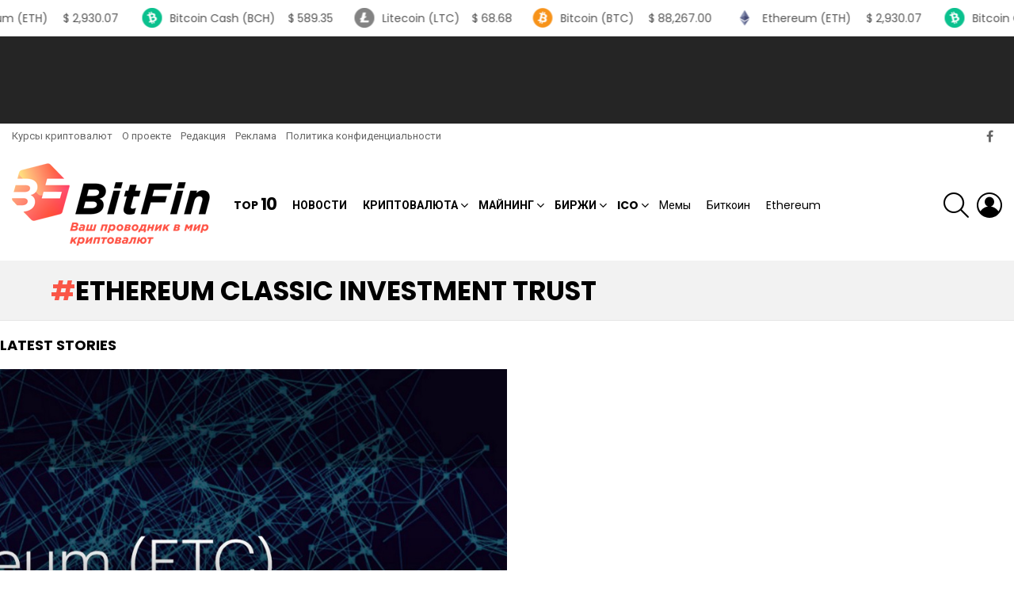

--- FILE ---
content_type: text/html; charset=UTF-8
request_url: https://bitfin.info/tag/ethereum-classic-investment-trust/
body_size: 22579
content:
<!DOCTYPE html> <!--[if IE 8]><html class="no-js lt-ie10 lt-ie9" id="ie8" lang="ru-RU"><![endif]--> <!--[if IE 9]><html class="no-js lt-ie10" id="ie9" lang="ru-RU"><![endif]--> <!--[if !IE]><!--><html class="no-js" lang="ru-RU"><!--<![endif]--><head><meta charset="UTF-8"/><link rel="profile" href="https://gmpg.org/xfn/11" /><link rel="pingback" href="https://bitfin.info/xmlrpc.php"/><title>Новости Ethereum Classic Investment Trust - по тегу Ethereum Classic Investment Trust ᐉ БитФин</title><link rel="stylesheet" href="https://fonts.googleapis.com/css?family=Roboto%3A400%2C300%2C500%2C600%2C700%2C900%7CPoppins%3A400%2C300%2C500%2C600%2C700%7CPoppins&subset=" /><meta name="viewport" content="initial-scale=1.0, minimum-scale=1.0, height=device-height, width=device-width"/><meta name="description" content="Все статьи и новости про крипту и блокчейн с тегом - Ethereum Classic Investment Trust. Читай про ✅ Ethereum Classic Investment Trust на портале BitFin.info ☝- все новости криптовалют"/><link rel="canonical" href="https://bitfin.info/tag/ethereum-classic-investment-trust/"/><meta property="og:locale" content="ru_RU"/><meta property="og:type" content="object"/><meta property="og:title" content="Новости Ethereum Classic Investment Trust - по тегу Ethereum Classic Investment Trust ᐉ БитФин"/><meta property="og:description" content="Все статьи и новости про крипту и блокчейн с тегом - Ethereum Classic Investment Trust. Читай про ✅ Ethereum Classic Investment Trust на портале BitFin.info ☝- все новости криптовалют"/><meta property="og:url" content="https://bitfin.info/tag/ethereum-classic-investment-trust/"/><meta property="og:site_name" content="БитФин"/><meta name="twitter:card" content="summary_large_image"/><meta name="twitter:description" content="Все статьи и новости про крипту и блокчейн с тегом - Ethereum Classic Investment Trust. Читай про ✅ Ethereum Classic Investment Trust на портале BitFin.info ☝- все новости криптовалют"/><meta name="twitter:title" content="Новости Ethereum Classic Investment Trust - по тегу Ethereum Classic Investment Trust ᐉ БитФин"/> <script type='application/ld+json' class='yoast-schema-graph yoast-schema-graph--main'>{"@context":"https://schema.org","@graph":[{"@type":"Organization","@id":"https://bitfin.info/#organization","name":"\u0411\u0438\u0442\u0424\u0438\u043d","url":"https://bitfin.info/","sameAs":["https://www.facebook.com/\u0411\u0438\u0442\u0424\u0438\u043d-140771926618375/"],"logo":{"@type":"ImageObject","@id":"https://bitfin.info/#logo","url":"https://bitfin.info/wp-content/uploads/2018/01/bitfin-logo-retina.png","width":500,"height":210,"caption":"\u0411\u0438\u0442\u0424\u0438\u043d"},"image":{"@id":"https://bitfin.info/#logo"}},{"@type":"WebSite","@id":"https://bitfin.info/#website","url":"https://bitfin.info/","name":"\u0411\u0438\u0442\u0424\u0438\u043d","publisher":{"@id":"https://bitfin.info/#organization"},"potentialAction":{"@type":"SearchAction","target":"https://bitfin.info/?s={search_term_string}","query-input":"required name=search_term_string"}},{"@type":"CollectionPage","@id":"https://bitfin.info/tag/ethereum-classic-investment-trust/#webpage","url":"https://bitfin.info/tag/ethereum-classic-investment-trust/","inLanguage":"ru-RU","name":"\u041d\u043e\u0432\u043e\u0441\u0442\u0438 Ethereum Classic Investment Trust - \u043f\u043e \u0442\u0435\u0433\u0443 Ethereum Classic Investment Trust \u1409 \u0411\u0438\u0442\u0424\u0438\u043d","isPartOf":{"@id":"https://bitfin.info/#website"},"description":"\u0412\u0441\u0435 \u0441\u0442\u0430\u0442\u044c\u0438 \u0438 \u043d\u043e\u0432\u043e\u0441\u0442\u0438 \u043f\u0440\u043e \u043a\u0440\u0438\u043f\u0442\u0443 \u0438 \u0431\u043b\u043e\u043a\u0447\u0435\u0439\u043d \u0441 \u0442\u0435\u0433\u043e\u043c - Ethereum Classic Investment Trust. \u0427\u0438\u0442\u0430\u0439 \u043f\u0440\u043e \u2705 Ethereum Classic Investment Trust \u043d\u0430 \u043f\u043e\u0440\u0442\u0430\u043b\u0435 BitFin.info \u261d- \u0432\u0441\u0435 \u043d\u043e\u0432\u043e\u0441\u0442\u0438 \u043a\u0440\u0438\u043f\u0442\u043e\u0432\u0430\u043b\u044e\u0442"}]}</script> <link rel='stylesheet' id='webnavoz_re_style-css' href='https://bitfin.info/wp-content/plugins/webnavoz-re-plugin-1.3/webnavoz-re-plugin.min.css' type='text/css' media='all'/><link data-minify="1" rel='stylesheet' id='decomments-css' href='https://bitfin.info/wp-content/cache/min/1/wp-content/plugins/decomments/templates/decomments/assets/css/decom-a531cec1f977236197549c9f8566e020.css' type='text/css' media='all'/> <!--[if IE]><link rel='stylesheet' id='decomments-ie-css' href='https://bitfin.info/wp-content/plugins/decomments/templates/decomments/assets/css/decom-ie.css' type='text/css' media='all' /> <![endif]--><link data-minify="1" rel='stylesheet' id='default-fonts-css' href='https://bitfin.info/wp-content/cache/min/1/wp-content/plugins/decomments/templates/decomments/assets/css/fonts-def-da4c04ca756adb470f375e447196cf80.css' type='text/css' media='all'/><link rel='stylesheet' id='adace-style-css' href='https://bitfin.info/wp-content/plugins/ad-ace/assets/css/style.min.css' type='text/css' media='all'/><link rel='stylesheet' id='shoppable-images-css-css' href='https://bitfin.info/wp-content/plugins/ad-ace/assets/css/shoppable-images-front.min.css' type='text/css' media='all'/><link data-minify="1" rel='stylesheet' id='cryptocurrency-table-css' href='https://bitfin.info/wp-content/cache/min/1/wp-content/plugins/cryptocurrency/css/style-53279b235225befac2cac9873313ad34.css' type='text/css' media='all'/><link rel='stylesheet' id='mashsb-styles-css' href='https://bitfin.info/wp-content/plugins/mashsharer/assets/css/mashsb.min.css' type='text/css' media='all'/><style id='mashsb-styles-inline-css' type='text/css'>.mashsb-count{color:#ccc}@media only screen and (min-width:568px){.mashsb-buttons a{min-width:177px}}</style><link rel='stylesheet' id='mace-lazy-load-youtube-css' href='https://bitfin.info/wp-content/plugins/media-ace/includes/lazy-load/css/youtube.min.css' type='text/css' media='all'/><link rel='stylesheet' id='mediaelement-css' href='https://bitfin.info/wp-includes/js/mediaelement/mediaelementplayer-legacy.min.css' type='text/css' media='all'/><link rel='stylesheet' id='wp-mediaelement-css' href='https://bitfin.info/wp-includes/js/mediaelement/wp-mediaelement.min.css' type='text/css' media='all'/><link rel='stylesheet' id='mace-vp-style-css' href='https://bitfin.info/wp-content/plugins/media-ace/includes/video-playlist/css/video-playlist.min.css' type='text/css' media='all'/><link rel='stylesheet' id='mace-gallery-css' href='https://bitfin.info/wp-content/plugins/media-ace/includes/gallery/css/gallery.min.css' type='text/css' media='all'/><link rel='stylesheet' id='toc-screen-css' href='https://bitfin.info/wp-content/plugins/table-of-contents-plus/screen.min.css' type='text/css' media='all'/><link data-minify="1" rel='stylesheet' id='wordpress-popular-posts-css-css' href='https://bitfin.info/wp-content/cache/min/1/wp-content/plugins/wordpress-popular-posts/public/css/wpp-09dd6edfa2f35f503bcdacafbed02034.css' type='text/css' media='all'/><link rel='stylesheet' id='g1-main-css' href='https://bitfin.info/wp-content/themes/bimber/css/9.2.3/styles/cards/all-light.min.css' type='text/css' media='all'/><link data-minify="1" rel='stylesheet' id='bimber-style-css' href='https://bitfin.info/wp-content/cache/min/1/wp-content/themes/bimber-child-theme/style-324ca5bcf32d9a83f7604628f24a5a88.css' type='text/css' media='all'/><link rel='stylesheet' id='tablepress-default-css' href='https://bitfin.info/wp-content/plugins/tablepress/css/default.min.css' type='text/css' media='all'/><link rel='stylesheet' id='bimber-vc-css' href='https://bitfin.info/wp-content/themes/bimber/css/9.2.3/styles/cards/vc-light.min.css' type='text/css' media='all'/><link rel='stylesheet' id='bimber-mashshare-css' href='https://bitfin.info/wp-content/themes/bimber/css/9.2.3/styles/cards/mashshare-light.min.css' type='text/css' media='all'/><link data-minify="1" rel='stylesheet' id='mcw-crypto-css' href='https://bitfin.info/wp-content/cache/min/1/wp-content/plugins/massive-cryptocurrency-widgets/assets/public/css/style-4088e3751a46f3638366fae9c37f952d.css' type='text/css' media='all'/><link data-minify="1" rel='stylesheet' id='mcw-crypto-select-css' href='https://bitfin.info/wp-content/cache/min/1/wp-content/plugins/massive-cryptocurrency-widgets/assets/public/css/selectize.custom-0ff8fe39cf6fb97a58473484fc0fbd4f.css' type='text/css' media='all'/><link rel='stylesheet' id='mcw-crypto-datatable-css' href='https://bitfin.info/wp-content/plugins/massive-cryptocurrency-widgets/assets/public/css/jquery.dataTables.min.css' type='text/css' media='all'/><style id='rocket-lazyload-inline-css' type='text/css'>.rll-youtube-player{position:relative;padding-bottom:56.23%;height:0;overflow:hidden;max-width:100%;background:#000;margin:5px}.rll-youtube-player iframe{position:absolute;top:0;left:0;width:100%;height:100%;z-index:100;background:0 0}.rll-youtube-player img{bottom:0;display:block;left:0;margin:auto;max-width:100%;width:100%;position:absolute;right:0;top:0;border:none;height:auto;cursor:pointer;-webkit-transition:.4s all;-moz-transition:.4s all;transition:.4s all}.rll-youtube-player img:hover{-webkit-filter:brightness(75%)}.rll-youtube-player .play{height:72px;width:72px;left:50%;top:50%;margin-left:-36px;margin-top:-36px;position:absolute;background:url(https://bitfin.info/wp-content/plugins/wp-rocket/inc/front/img/play.png) no-repeat;cursor:pointer}</style><style>.decomments-button,.decomments-head i:before,.decomments-button-submit{background:#fa5647!important}.selectrics,.selectricsItems,.decomments-comment-section .decomments-footer-nav .decomments-buttons-moderate.active,.decomments-comment-section .decomments-footer-nav .moderate-action,.de-select.de-select-filter dt,.de-select.de-select-filter dd,.modal-wrap .flipper .login-form .btn{border-color:#fa5647!important}.decomments-comments-number,.modal-wrap .flipper .login-form .close-modal:hover,.decomments-comment-list [id^="safe-comments-result-"]>a:hover{color:#fa5647!important}.decomments-gif:after{border-left-color:#fa5647!important}.loader-ball-scale>div,.modal-wrap .flipper .login-form .btn{background:#fa5647!important}.decomments-file-uploaded .decomments-icon-insert-photo .svg *{stroke:#fa5647!important}#decomments-comment-section.decomments-comment-section.decomments-comment-section .decomments-pictures-holder .decomments-gif:hover .svg-icon path{fill:#fa5647!important}#decomments-comment-section.decomments-comment-section.decomments-comment-section .decomments-pictures-holder .decomments-gif:hover .svg-icon circle{stroke:#fa5647!important}</style> <script type='text/javascript' src='https://bitfin.info/wp-includes/js/jquery/jquery.js' id="jquery-core-js"></script> <script type='text/javascript' src='https://bitfin.info/wp-includes/js/jquery/jquery-migrate.min.js' id="jquery-migrate-js" defer></script> <script data-minify="1" type='text/javascript' src='https://bitfin.info/wp-content/cache/min/1/wp-content/plugins/ad-ace/assets/js/slideup-1c4fd917ccbbcdad6a9ed794aceb88eb.js' id="adace-slideup-js" defer></script> <script data-minify="1" type='text/javascript' src='https://bitfin.info/wp-content/cache/min/1/wp-content/plugins/ad-ace/includes/shoppable-images/assets/js/shoppable-images-front-d1887a478f9e297592fcdcd4237d63e7.js' id="shoppable-images-js-js" defer></script> <script data-minify="1" type='text/javascript' src='https://bitfin.info/wp-content/cache/min/1/wp-content/plugins/ad-ace/assets/js/coupons-624dab145f2453457da8b6da91af9b2e.js' id="adace-coupons-js" defer></script> <script data-minify="1" type='text/javascript' src='https://bitfin.info/wp-content/cache/min/1/wp-content/plugins/ad-ace/includes/adblock-detector/advertisement-7b1babb7ab97f21ad58f0fdbd6789aa8.js' id="adace-adijs-pot-js" defer></script> <script type='text/javascript'>/* <![CDATA[ */ var mashsb = {"shares":"","round_shares":"1","animate_shares":"0","dynamic_buttons":"0","share_url":"","title":"","image":"","desc":"","hashtag":"","subscribe":"content","subscribe_url":"","activestatus":"1","singular":"0","twitter_popup":"1","refresh":"0","nonce":"30f9bb7f11","postid":"","servertime":"1769335941","ajaxurl":"https:\/\/bitfin.info\/wp-admin\/admin-ajax.php"}; /* ]]> */</script> <script type='text/javascript' src='https://bitfin.info/wp-content/plugins/mashsharer/assets/js/mashsb.min.js' id="mashsb-js" defer></script> <script type='text/javascript'>var mejsL10n = {"language":"ru","strings":{"mejs.install-flash":"Flash player \u043f\u043b\u0430\u0433\u0438\u043d \u0431\u044b\u043b \u043e\u0442\u043a\u043b\u044e\u0447\u0435\u043d \u0438\u043b\u0438 \u043d\u0435 \u0431\u044b\u043b \u0443\u0441\u0442\u0430\u043d\u043e\u0432\u043b\u0435\u043d \u0432 \u0432\u0430\u0448\u0435\u043c \u0431\u0440\u0430\u0443\u0437\u0435\u0440\u0435. \u041f\u043e\u0436\u0430\u043b\u0443\u0439\u0441\u0442\u0430, \u0432\u043a\u043b\u044e\u0447\u0438\u0442\u0435 \u043f\u043b\u0430\u0433\u0438\u043d Flash player \u0438\u043b\u0438 \u0441\u043a\u0430\u0447\u0430\u0439\u0442\u0435 \u043f\u043e\u0441\u043b\u0435\u0434\u043d\u044e\u044e \u0432\u0435\u0440\u0441\u0438\u044e \u0441 https:\/\/get.adobe.com\/flashplayer\/","mejs.fullscreen-off":"\u0412\u044b\u043a\u043b\u044e\u0447\u0438\u0442\u044c \u043f\u043e\u043b\u043d\u044b\u0439 \u044d\u043a\u0440\u0430\u043d","mejs.fullscreen-on":"\u041f\u043e\u043b\u043d\u044b\u0439 \u044d\u043a\u0440\u0430\u043d","mejs.download-video":"\u0421\u043a\u0430\u0447\u0430\u0442\u044c \u0432\u0438\u0434\u0435\u043e","mejs.fullscreen":"\u041d\u0430 \u0432\u0435\u0441\u044c \u044d\u043a\u0440\u0430\u043d","mejs.time-jump-forward":["\u0412\u043f\u0435\u0440\u0451\u0434 \u043d\u0430 1 \u0441\u0435\u043a\u0443\u043d\u0434\u0443","\u0412\u043f\u0435\u0440\u0435\u0434 \u043d\u0430 %1 \u0441\u0435\u043a\u0443\u043d\u0434"],"mejs.loop":"\u0412\u043a\u043b\u044e\u0447\u0438\u0442\u044c\/\u0432\u044b\u043a\u043b\u044e\u0447\u0438\u0442\u044c \u0437\u0430\u0446\u0438\u043a\u043b\u0438\u0432\u0430\u043d\u0438\u0435","mejs.play":"\u0412\u043e\u0441\u043f\u0440\u043e\u0438\u0437\u0432\u0435\u0441\u0442\u0438","mejs.pause":"\u041f\u0430\u0443\u0437\u0430","mejs.close":"\u0417\u0430\u043a\u0440\u044b\u0442\u044c","mejs.time-slider":"\u0428\u043a\u0430\u043b\u0430 \u0432\u0440\u0435\u043c\u0435\u043d\u0438","mejs.time-help-text":"\u0418\u0441\u043f\u043e\u043b\u044c\u0437\u0443\u0439\u0442\u0435 \u043a\u043b\u0430\u0432\u0438\u0448\u0438 \u0432\u043b\u0435\u0432\u043e\/\u0432\u043f\u0440\u0430\u0432\u043e, \u0447\u0442\u043e\u0431\u044b \u043f\u0435\u0440\u0435\u043c\u0435\u0441\u0442\u0438\u0442\u044c\u0441\u044f \u043d\u0430 \u043e\u0434\u043d\u0443 \u0441\u0435\u043a\u0443\u043d\u0434\u0443; \u0432\u0432\u0435\u0440\u0445\/\u0432\u043d\u0438\u0437, \u0447\u0442\u043e\u0431\u044b \u043f\u0435\u0440\u0435\u043c\u0435\u0441\u0442\u0438\u0442\u044c\u0441\u044f \u043d\u0430 \u0434\u0435\u0441\u044f\u0442\u044c \u0441\u0435\u043a\u0443\u043d\u0434.","mejs.time-skip-back":["\u041f\u0435\u0440\u0435\u0439\u0442\u0438 \u043d\u0430\u0437\u0430\u0434 \u043d\u0430 1 \u0441\u0435\u043a\u0443\u043d\u0434\u0443","\u041d\u0430\u0437\u0430\u0434 \u043d\u0430 %1 \u0441\u0435\u043a\u0443\u043d\u0434"],"mejs.captions-subtitles":"\u0421\u0443\u0431\u0442\u0438\u0442\u0440\u044b","mejs.captions-chapters":"\u0413\u043b\u0430\u0432\u044b","mejs.none":"\u041d\u0435\u0442","mejs.mute-toggle":"\u0412\u043a\u043b\u044e\u0447\u0438\u0442\u044c\/\u0432\u044b\u043a\u043b\u044e\u0447\u0438\u0442\u044c \u0437\u0432\u0443\u043a","mejs.volume-help-text":"\u0418\u0441\u043f\u043e\u043b\u044c\u0437\u0443\u0439\u0442\u0435 \u043a\u043b\u0430\u0432\u0438\u0448\u0438 \u0432\u0432\u0435\u0440\u0445\/\u0432\u043d\u0438\u0437, \u0447\u0442\u043e\u0431\u044b \u0443\u0432\u0435\u043b\u0438\u0447\u0438\u0442\u044c \u0438\u043b\u0438 \u0443\u043c\u0435\u043d\u044c\u0448\u0438\u0442\u044c \u0433\u0440\u043e\u043c\u043a\u043e\u0441\u0442\u044c.","mejs.unmute":"\u0412\u043a\u043b\u044e\u0447\u0438\u0442\u044c \u0437\u0432\u0443\u043a","mejs.mute":"\u0411\u0435\u0437 \u0437\u0432\u0443\u043a\u0430","mejs.volume-slider":"\u0420\u0435\u0433\u0443\u043b\u044f\u0442\u043e\u0440 \u0433\u0440\u043e\u043c\u043a\u043e\u0441\u0442\u0438","mejs.video-player":"\u0412\u0438\u0434\u0435\u043e\u043f\u043b\u0435\u0435\u0440","mejs.audio-player":"\u0410\u0443\u0434\u0438\u043e\u043f\u043b\u0435\u0435\u0440","mejs.ad-skip":"\u041f\u0440\u043e\u043f\u0443\u0441\u0442\u0438\u0442\u044c \u0440\u0435\u043a\u043b\u0430\u043c\u0443","mejs.ad-skip-info":["\u041f\u0440\u043e\u043f\u0443\u0441\u0442\u0438\u0442\u044c \u0447\u0435\u0440\u0435\u0437 1 \u0441\u0435\u043a\u0443\u043d\u0434\u0443","\u041f\u0440\u043e\u043f\u0443\u0441\u0442\u0438\u0442\u044c \u0447\u0435\u0440\u0435\u0437 %1 \u0441\u0435\u043a\u0443\u043d\u0434"],"mejs.source-chooser":"\u0412\u044b\u0431\u043e\u0440 \u0438\u0441\u0442\u043e\u0447\u043d\u0438\u043a\u0430","mejs.stop":"\u041e\u0441\u0442\u0430\u043d\u043e\u0432\u0438\u0442\u044c","mejs.speed-rate":"\u0421\u043a\u043e\u0440\u043e\u0441\u0442\u044c","mejs.live-broadcast":"\u041f\u0440\u044f\u043c\u0430\u044f \u0442\u0440\u0430\u043d\u0441\u043b\u044f\u0446\u0438\u044f","mejs.afrikaans":"\u0410\u0444\u0440\u0438\u043a\u0430\u043d\u0441\u043a\u0438\u0439","mejs.albanian":"\u0410\u043b\u0431\u0430\u043d\u0441\u043a\u0438\u0439","mejs.arabic":"\u0410\u0440\u0430\u0431\u0441\u043a\u0438\u0439","mejs.belarusian":"\u0411\u0435\u043b\u0430\u0440\u0443\u0441\u0441\u043a\u0438\u0439","mejs.bulgarian":"\u0411\u043e\u043b\u0433\u0430\u0440\u0441\u043a\u0438\u0439","mejs.catalan":"\u041a\u0430\u0442\u0430\u043b\u043e\u043d\u0441\u043a\u0438\u0439","mejs.chinese":"\u041a\u0438\u0442\u0430\u0439\u0441\u043a\u0438\u0439","mejs.chinese-simplified":"\u041a\u0438\u0442\u0430\u0439\u0441\u043a\u0438\u0439 (\u0443\u043f\u0440\u043e\u0449\u0435\u043d\u043d\u044b\u0439)","mejs.chinese-traditional":"\u041a\u0438\u0442\u0430\u0439\u0441\u043a\u0438\u0439 (\u0442\u0440\u0430\u0434\u0438\u0446\u0438\u043e\u043d\u043d\u044b\u0439)","mejs.croatian":"\u0425\u043e\u0440\u0432\u0430\u0442\u0441\u043a\u0438\u0439","mejs.czech":"\u0427\u0435\u0448\u0441\u043a\u0438\u0439","mejs.danish":"\u0414\u0430\u0442\u0441\u043a\u0438\u0439","mejs.dutch":"\u041d\u0438\u0434\u0435\u0440\u043b\u0430\u043d\u0434\u0441\u043a\u0438\u0439 (\u0433\u043e\u043b\u043b\u0430\u043d\u0434\u0441\u043a\u0438\u0439)","mejs.english":"\u0410\u043d\u0433\u043b\u0438\u0439\u0441\u043a\u0438\u0439","mejs.estonian":"\u042d\u0441\u0442\u043e\u043d\u0441\u043a\u0438\u0439","mejs.filipino":"\u0424\u0438\u043b\u0438\u043f\u043f\u0438\u043d\u0441\u043a\u0438\u0439","mejs.finnish":"\u0424\u0438\u043d\u0441\u043a\u0438\u0439","mejs.french":"\u0424\u0440\u0430\u043d\u0446\u0443\u0437\u0441\u043a\u0438\u0439","mejs.galician":"\u0413\u0430\u043b\u0438\u0441\u0438\u0439\u0441\u043a\u0438\u0439","mejs.german":"\u041d\u0435\u043c\u0435\u0446\u043a\u0438\u0439","mejs.greek":"\u0413\u0440\u0435\u0447\u0435\u0441\u043a\u0438\u0439","mejs.haitian-creole":"\u0413\u0430\u0438\u0442\u044f\u043d\u0441\u043a\u0438\u0439 \u043a\u0440\u0435\u043e\u043b\u044c\u0441\u043a\u0438\u0439","mejs.hebrew":"\u0418\u0432\u0440\u0438\u0442","mejs.hindi":"\u0425\u0438\u043d\u0434\u0438","mejs.hungarian":"\u0412\u0435\u043d\u0433\u0435\u0440\u0441\u043a\u0438\u0439","mejs.icelandic":"\u0418\u0441\u043b\u0430\u043d\u0434\u0441\u043a\u0438\u0439","mejs.indonesian":"\u0418\u043d\u0434\u043e\u043d\u0435\u0437\u0438\u0439\u0441\u043a\u0438\u0439","mejs.irish":"\u0418\u0440\u043b\u0430\u043d\u0434\u0441\u043a\u0438\u0439","mejs.italian":"\u0418\u0442\u0430\u043b\u044c\u044f\u043d\u0441\u043a\u0438\u0439","mejs.japanese":"\u042f\u043f\u043e\u043d\u0441\u043a\u0438\u0439","mejs.korean":"\u041a\u043e\u0440\u0435\u0439\u0441\u043a\u0438\u0439","mejs.latvian":"\u041b\u0430\u0442\u0432\u0438\u0439\u0441\u043a\u0438\u0439","mejs.lithuanian":"\u041b\u0438\u0442\u043e\u0432\u0441\u043a\u0438\u0439","mejs.macedonian":"\u041c\u0430\u043a\u0435\u0434\u043e\u043d\u0441\u043a\u0438\u0439","mejs.malay":"\u041c\u0430\u043b\u0430\u0439\u0441\u043a\u0438\u0439","mejs.maltese":"\u041c\u0430\u043b\u044c\u0442\u0438\u0439\u0441\u043a\u0438\u0439","mejs.norwegian":"\u041d\u043e\u0440\u0432\u0435\u0436\u0441\u043a\u0438\u0439","mejs.persian":"\u041f\u0435\u0440\u0441\u0438\u0434\u0441\u043a\u0438\u0439","mejs.polish":"\u041f\u043e\u043b\u044c\u0441\u043a\u0438\u0439","mejs.portuguese":"\u041f\u043e\u0440\u0442\u0443\u0433\u0430\u043b\u044c\u0441\u043a\u0438\u0439","mejs.romanian":"\u0420\u0443\u043c\u044b\u043d\u0441\u043a\u0438\u0439","mejs.russian":"\u0420\u0443\u0441\u0441\u043a\u0438\u0439","mejs.serbian":"\u0421\u0435\u0440\u0431\u0441\u043a\u0438\u0439","mejs.slovak":"\u0421\u043b\u043e\u0432\u0430\u0446\u043a\u0438\u0439","mejs.slovenian":"\u0421\u043b\u043e\u0432\u0435\u043d\u0441\u043a\u0438\u0439","mejs.spanish":"\u0418\u0441\u043f\u0430\u043d\u0441\u043a\u0438\u0439","mejs.swahili":"\u0421\u0443\u0430\u0445\u0438\u043b\u0438","mejs.swedish":"\u0428\u0432\u0435\u0434\u0441\u043a\u0438\u0439","mejs.tagalog":"\u0422\u0430\u0433\u0430\u043b\u043e\u0433","mejs.thai":"\u0422\u0430\u0439\u0441\u043a\u0438\u0439","mejs.turkish":"\u0422\u0443\u0440\u0435\u0446\u043a\u0438\u0439","mejs.ukrainian":"\u0423\u043a\u0440\u0430\u0438\u043d\u0441\u043a\u0438\u0439","mejs.vietnamese":"\u0412\u044c\u0435\u0442\u043d\u0430\u043c\u0441\u043a\u0438\u0439","mejs.welsh":"\u0412\u0430\u043b\u043b\u0438\u0439\u0441\u043a\u0438\u0439","mejs.yiddish":"\u0418\u0434\u0438\u0448"}};</script> <script type='text/javascript' src='https://bitfin.info/wp-includes/js/mediaelement/mediaelement-and-player.min.js' id="mediaelement-core-js" defer></script> <script type='text/javascript' src='https://bitfin.info/wp-includes/js/mediaelement/mediaelement-migrate.min.js' id="mediaelement-migrate-js" defer></script> <script type='text/javascript'>/* <![CDATA[ */ var _wpmejsSettings = {"pluginPath":"\/wp-includes\/js\/mediaelement\/","classPrefix":"mejs-","stretching":"responsive"}; /* ]]> */</script> <script type='text/javascript'>/* <![CDATA[ */ var wpp_params = {"sampling_active":"0","sampling_rate":"100","ajax_url":"https:\/\/bitfin.info\/wp-json\/wordpress-popular-posts\/v1\/popular-posts\/","ID":"","token":"1972caeaa5","debug":""}; /* ]]> */</script> <script type='text/javascript' src='https://bitfin.info/wp-content/plugins/wordpress-popular-posts/public/js/wpp-4.2.0.min.js' id="wpp-js-js" defer></script> <script type='text/javascript' src='https://bitfin.info/wp-content/themes/bimber/js/modernizr/modernizr-custom.min.js' id="modernizr-js" defer></script> <style>.pseudo-clearfy-link{color:#008acf;cursor:pointer}.pseudo-clearfy-link:hover{text-decoration:none}</style><style>.lazyload,.lazyautosizes,.lazybuffered{opacity:0}.lazyloaded{opacity:1;transition:opacity 0.175s ease-in-out}iframe.lazyloading{opacity:1;transition:opacity 0.375s ease-in-out;background:#f2f2f2 no-repeat center}iframe.lazyloaded{opacity:1}</style> <script charset="UTF-8" src="//cdn.sendpulse.com/9dae6d62c816560a842268bde2cd317d/js/push/35869db050fc2e3ad104dcce28b6f99c_1.js" async></script> <style>@font-face{font-family:"bimber";src:url(https://bitfin.info/wp-content/themes/bimber/css/9.2.3/bimber/fonts/bimber.eot);src:url("https://bitfin.info/wp-content/themes/bimber/css/9.2.3/bimber/fonts/bimber.eot?#iefix") format("embedded-opentype"),url(https://bitfin.info/wp-content/themes/bimber/css/9.2.3/bimber/fonts/bimber.woff) format("woff"),url(https://bitfin.info/wp-content/themes/bimber/css/9.2.3/bimber/fonts/bimber.ttf) format("truetype"),url("https://bitfin.info/wp-content/themes/bimber/css/9.2.3/bimber/fonts/bimber.svg#bimber") format("svg");font-weight:400;font-style:normal;font-display:block}</style><style type="text/css" media="screen" id="g1-dynamic-styles">:root{--g1-layout-bg-color:#e6e6e6}body.g1-layout-boxed .g1-body-inner{background-color:#e6e6e6;background-color:var(--g1-layout-bg-color)}:root.g1-skinmode{--g1-layout-bg-color:#333}.g1-layout-boxed .g1-row-layout-page{max-width:1212px}a,.entry-title>a:hover,.entry-meta a:hover,.menu-item>a:hover,.current-menu-item>a,.mtm-drop-expanded>a,.g1-nav-single-prev>a>span:before,.g1-nav-single-next>a>span:after,.g1-nav-single-prev>a:hover>strong,.g1-nav-single-prev>a:hover>span,.g1-nav-single-next>a:hover>strong,.g1-nav-single-next>a:hover>span,.mashsb-count,.archive-title:before,.snax .snax-item-title>a:hover,.woocommerce .star-rating span::before,.woocommerce-page .star-rating span::before{color:#fa5647}input[type="submit"],input[type="reset"],input[type="button"],button,.g1-button-solid,.g1-button-solid:hover,.g1-arrow-solid,.entry-categories .entry-category:hover,.author-link,.author-info .author-link,.g1-box-icon,.g1-collection-ticker .g1-collection-title,.wyr-reaction:hover .wyr-reaction-button,.wyr-reaction-voted .wyr-reaction-button,.wyr-reaction .wyr-reaction-bar{border-color:#fa5647;background-color:#fa5647;color:#fff}.entry-counter:before{border-color:#fa5647;background-color:#fa5647;color:#fff}.g1-quick-nav-tabs .menu-item-type-g1-trending>a,.entry-flag-trending{border-color:#fa5647;background-color:#fa5647;color:#fff}.g1-quick-nav-tabs .menu-item-type-g1-hot>a,.entry-flag-hot{border-color:#d11;background-color:#d11;color:#fff}.g1-quick-nav-tabs .menu-item-type-g1-popular>a,.entry-flag-popular{border-color:#fca972;background-color:#fca972;color:#fff}.entry-flag-members_only{border-color:#ff0036;background-color:#ff0036;color:#fff}.entry-flag-coupon{border-color:#ff0036;background-color:#ff0036;color:#fff}.g1-featured-without-title .entry-tpl-gridxs .entry-header{background-color:transparent;background-image:linear-gradient(to bottom right,rgba(250,86,71,.8),rgba(255,102,54,.8))}.member-header .mycred-my-rank:after{content:"Rank"}@media only screen and (min-width:801px){.g1-hb-row-normal .g1-id{margin-top:18px;margin-bottom:18px}.g1-hb-row-normal .g1-quick-nav{margin-top:37px;margin-bottom:14px}}.g1-hb-row-mobile .g1-id{margin-top:10px;margin-bottom:10px}.g1-hb-row-normal .g1-primary-nav{margin-top:0;margin-bottom:0}:root{--g1-hba-itxt-color:#666;--g1-hba-atxt-color:#fa5647;--g1-hba-bg-color:#fff;--g1-hba-gradient-color:#fff;--g1-hba-border-color:red;--g1-hba-2-itxt-color:#fff;--g1-hba-2-bg-color:#000;--g1-hba-2-border-color:#000}.g1-hb-row-a .site-description,.g1-hb-row-a .g1-hb-search-form .search-field,.g1-hb-row-a .g1-hb-search-form .search-submit,.g1-hb-row-a .menu-item>a,.g1-hb-row-a .g1-hamburger,.g1-hb-row-a .g1-drop-toggle,.g1-hb-row-a .g1-socials-item-link{color:#666;color:var(--g1-hba-itxt-color)}.g1-hb-row-a .g1-row-background{background-color:#fff;background-color:var(--g1-hba-bg-color);background-image:linear-gradient(to right,#ffffff,#ffffff);background-image:linear-gradient(to right,var(--g1-hba-bg-color),var(--g1-hba-gradient-color))}.g1-hb-row-a .site-title,.g1-hb-row-a .menu-item:hover>a,.g1-hb-row-a .current-menu-item>a,.g1-hb-row-a .current-menu-ancestor>a,.g1-hb-row-a .menu-item-object-post_tag>a:before,.g1-hb-row-a .g1-socials-item-link:hover{color:#fa5647;color:var(--g1-hba-atxt-color)}.g1-hb-row-a .g1-drop-toggle-badge,.g1-hb-row-a .snax-button-create,.g1-hb-row-a .snax-button-create:hover{border-color:#000;border:var(--g1-hba-2-bg-color);background-color:#000;background-color:var(--g1-hba-2-bg-color);color:#fff;color:var(--g1-hba-2-itxt-color)}.g1-skinmode{--g1-hba-itxt-color:#fff;--g1-hba-atxt-color:gray;--g1-hba-bg-color:#000;--g1-hba-gradient-color:#000;--g1-hba-border-color:#1a1a1a}:root{--g1-hbb-itxt-color:#000;--g1-hbb-atxt-color:#fa5647;--g1-hbb-bg-color:#fff;--g1-hbb-gradient-color:#fff;--g1-hbb-border-color:red;--g1-hbb-2-itxt-color:#fff;--g1-hbb-2-bg-color:#000;--g1-hbb-2-border-color:#000}.g1-hb-row-b .site-description,.g1-hb-row-b .g1-hb-search-form .search-field,.g1-hb-row-b .g1-hb-search-form .search-submit,.g1-hb-row-b .menu-item>a,.g1-hb-row-b .g1-hamburger,.g1-hb-row-b .g1-drop-toggle,.g1-hb-row-b .g1-socials-item-link{color:#000;color:var(--g1-hbb-itxt-color)}.g1-hb-row-b .g1-row-background{background-color:#fff;background-color:var(--g1-hbb-bg-color);background-image:linear-gradient(to right,#ffffff,#ffffff);background-image:linear-gradient(to right,var(--g1-hbb-bg-color),var(--g1-hbb-gradient-color))}.g1-hb-row-b .site-title,.g1-hb-row-b .menu-item:hover>a,.g1-hb-row-b .current-menu-item>a,.g1-hb-row-b .current-menu-ancestor>a,.g1-hb-row-b .menu-item-object-post_tag>a:before,.g1-hb-row-b .g1-socials-item-link:hover{color:#fa5647;color:var(--g1-hbb-atxt-color)}.g1-hb-row-b .g1-drop-toggle-badge,.g1-hb-row-b .snax-button-create,.g1-hb-row-b .snax-button-create:hover{border-color:#000;border:var(--g1-hbb-2-bg-color);background-color:#000;background-color:var(--g1-hbb-2-bg-color);color:#fff;color:var(--g1-hbb-2-itxt-color)}.g1-skinmode{--g1-hbb-itxt-color:#fff;--g1-hbb-atxt-color:gray;--g1-hbb-bg-color:#000;--g1-hbb-gradient-color:#000;--g1-hbb-border-color:#1a1a1a}:root{--g1-hbc-itxt-color:#666;--g1-hbc-atxt-color:#000;--g1-hbc-bg-color:#fff;--g1-hbc-gradient-color:#fff;--g1-hbc-border-color:red;--g1-hbc-2-itxt-color:#fff;--g1-hbc-2-bg-color:#000;--g1-hbc-2-border-color:#000}.g1-hb-row-c .site-description,.g1-hb-row-c .g1-hb-search-form .search-field,.g1-hb-row-c .g1-hb-search-form .search-submit,.g1-hb-row-c .menu-item>a,.g1-hb-row-c .g1-hamburger,.g1-hb-row-c .g1-drop-toggle,.g1-hb-row-c .g1-socials-item-link{color:#666;color:var(--g1-hbc-itxt-color)}.g1-hb-row-c .g1-row-background{background-color:#fff;background-color:var(--g1-hbc-bg-color);background-image:linear-gradient(to right,#ffffff,#ffffff);background-image:linear-gradient(to right,var(--g1-hbc-bg-color),var(--g1-hbc-gradient-color))}.g1-hb-row-c .site-title,.g1-hb-row-c .menu-item:hover>a,.g1-hb-row-c .current-menu-item>a,.g1-hb-row-c .current-menu-ancestor>a,.g1-hb-row-c .menu-item-object-post_tag>a:before,.g1-hb-row-c .g1-socials-item-link:hover{color:#000;color:var(--g1-hbc-atxt-color)}.g1-hb-row-c .g1-drop-toggle-badge,.g1-hb-row-c .snax-button-create,.g1-hb-row-c .snax-button-create:hover{border-color:#000;border:var(--g1-hbc-2-bg-color);background-color:#000;background-color:var(--g1-hbc-2-bg-color);color:#fff;color:var(--g1-hbc-2-itxt-color)}.g1-skinmode{--g1-hbc-itxt-color:#fff;--g1-hbc-atxt-color:gray;--g1-hbc-bg-color:#000;--g1-hbc-gradient-color:#000;--g1-hbc-border-color:#1a1a1a}:root{--g1-canvas-itxt-color:#666;--g1-canvas-atxt-color:#fa5647;--g1-canvas-bg-color:#fff;--g1-canvas-2-itxt-color:#fff;--g1-canvas-2-bg-color:#ff6636;--g1-canvas-bg-image:url();--g1-canvas-bg-size:auto;--g1-canvas-bg-repeat:no-repeat;--g1-canvas-bg-position:top left;--g1-canvas-bg-opacity:1}.g1-canvas-content,.g1-canvas-toggle,.g1-canvas-content .menu-item>a,.g1-canvas-content .g1-hamburger,.g1-canvas-content .g1-drop-toggle,.g1-canvas-content .g1-socials-item-link{color:#666;color:var(--g1-canvas-itxt-color)}.g1-canvas-content .menu-item:hover>a,.g1-canvas-content .current-menu-item>a,.g1-canvas-content .current-menu-ancestor>a,.g1-canvas-content .menu-item-object-post_tag>a:before,.g1-canvas-content .g1-socials-item-link:hover{color:#fa5647;color:var(--g1-canvas-atxt-color)}.g1-canvas-global{background-color:#fff;background-color:var(--g1-canvas-bg-color);background-image:linear-gradient(to bottom,#ffffff,#f4c4a1)}.g1-canvas-background,.g1-canvas-background.lazyloaded{background-image:url();background-image:var(--g1-canvas-bg-image);background-size:auto;background-size:var(--g1-canvas-bg-size);background-repeat:no-repeat;background-repeat:var(--g1-canvas-bg-repeat);background-position:top left;background-position:var(--g1-canvas-bg-position);opacity:1;opacity:var(--g1-canvas-bg-opacity)}.g1-canvas-background.lazyload,.g1-canvas-background.lazyloading{opacity:0}.g1-canvas-content .snax-button-create{border-color:#ff6636;border-color:var(--g1-canvas-2-bg-color);background-color:#ff6636;background-color:var(--g1-canvas-2-bg-color);color:#fff;color:var(--g1-canvas-2-itxt-color)}.g1-skinmode{--g1-canvas-itxt-color:#fff;--g1-canvas-atxt-color:#ff0036;--g1-canvas-bg-color:#000}:root{--g1-submenu-rtxt-color:#666;--g1-submenu-atxt-color:#fa5647;--g1-submenu-bg-color:#fff}.g1-hb-row .sub-menu{border-color:#fff;border-color:var(--g1-submenu-bg-color);background-color:#fff;background-color:var(--g1-submenu-bg-color)}.g1-hb-row .sub-menu .menu-item>a{color:#666;color:var(--g1-submenu-rtxt-color)}.g1-hb-row .g1-link-toggle{color:#fff;color:var(--g1-submenu-bg-color)}.g1-hb-row .sub-menu .menu-item:hover>a,.g1-hb-row .sub-menu .current-menu-item>a,.g1-hb-row .sub-menu .current-menu-ancestor>a{color:#fa5647;color:var(--g1-submenu-atxt-color)}.g1-skinmode{--g1-submenu-bg-color:#000;--g1-submenu-rtxt-color:#999;--g1-submenu-atxt-color:#ff0036}:root{--g1-footer-itxt-color:#000;--g1-footer-rtxt-color:#666;--g1-footer-mtxt-color:#999;--g1-footer-atxt-color:#ff3170;--g1-footer-bg-color:#f2f2f2}.g1-prefooter>.g1-row-background,.g1-prefooter .g1-current-background{background-color:#f2f2f2;background-color:var(--g1-footer-bg-color)}.g1-prefooter h1,.g1-prefooter h2,.g1-prefooter h3,.g1-prefooter h4,.g1-prefooter h5,.g1-prefooter h6,.g1-prefooter .g1-mega,.g1-prefooter .g1-alpha,.g1-prefooter .g1-beta,.g1-prefooter .g1-gamma,.g1-prefooter .g1-delta,.g1-prefooter .g1-epsilon,.g1-prefooter .g1-zeta,.g1-prefooter blockquote,.g1-prefooter .widget_recent_entries a,.g1-prefooter .widget_archive a,.g1-prefooter .widget_categories a,.g1-prefooter .widget_meta a,.g1-prefooter .widget_pages a,.g1-prefooter .widget_recent_comments a,.g1-prefooter .widget_nav_menu .menu a{color:#000;color:var(--g1-footer-itxt-color)}.g1-prefooter{color:#666;color:var(--g1-footer-rtxt-color)}.g1-prefooter .entry-meta{color:#999;color:var(--g1-footer-mtxt-color)}.g1-prefooter input,.g1-prefooter select,.g1-prefooter textarea{border-color:#bfbfbf}.g1-prefooter input[type="submit"],.g1-prefooter input[type="reset"],.g1-prefooter input[type="button"],.g1-prefooter button,.g1-prefooter .g1-button-solid,.g1-prefooter .g1-button-solid:hover,.g1-prefooter .g1-box-icon{border-color:#ff3170;background-color:#ff3170;color:#fff}.g1-prefooter .g1-button-simple{border-color:#000;border-color:var(--g1-footer-itxt-color);color:#000;color:var(--g1-footer-itxt-color)}.g1-footer>.g1-row-background,.g1-footer .g1-current-background{background-color:#f2f2f2;background-color:var(--g1-footer-bg-color)}.g1-footer{color:#666;color:var(--g1-footer-rtxt-color)}.g1-footer-text{color:#999;color:var(--g1-footer-mtxt-color)}.g1-footer a:hover,.g1-footer-nav a:hover{color:#ff3170;color:var(--g1-footer-atxt-color)}.g1-footer .current-menu-item>a{color:#000;color:var(--g1-footer-itxt-color)}.g1-skinmode{--g1-footer-itxt-color:#fff;--g1-footer-rtxt-color:#999;--g1-footer-mtxt-color:#666;--g1-footer-atxt-color:#ff0036;--g1-footer-bg-color:#000}.g1-dark{color:rgba(255,255,255,.8)}.g1-dark h1,.g1-dark h2,.g1-dark h3,.g1-dark h4,.g1-dark h5,.g1-dark h6,.g1-dark .g1-mega,.g1-dark .g1-alpha,.g1-dark .g1-beta,.g1-dark .g1-gamma,.g1-dark .g1-delta,.g1-dark .g1-epsilon,.g1-dark .g1-zeta{color:#fff}.g1-dark .g1-meta{color:rgba(255,255,255,.6)}.g1-dark .g1-meta a{color:rgba(255,255,255,.8)}.g1-dark .g1-meta a:hover{color:rgba(255,255,255,1)}.g1-dark .archive-title:before{color:inherit}.g1-dark [type=input],.g1-dark [type=email],.g1-dark select{border-color:rgba(255,255,255,.15)}.g1-dark [type=submit]{border-color:#fff;background-color:#fff;color:#1a1a1a}.g1-dark .g1-button-solid{border-color:#fff;background-color:#fff;color:#1a1a1a}.g1-dark .g1-button-simple,.g1-dark .g1-filter-pill{border-color:#fff;color:#fff}.g1-dark .g1-newsletter-avatar{background-color:#fff;color:#1a1a1a}</style><meta name="generator" content="Powered by WPBakery Page Builder - drag and drop page builder for WordPress."/> <!--[if lte IE 9]><link rel="stylesheet" type="text/css" href="https://bitfin.info/wp-content/plugins/js_composer/assets/css/vc_lte_ie9.min.css" media="screen"><![endif]--><style type="text/css">.no-js .native-lazyload-js-fallback{display:none}</style><link rel="icon" href="https://bitfin.info/wp-content/uploads/2018/01/cropped-favicon-512-1-32x32.png" sizes="32x32"/><link rel="icon" href="https://bitfin.info/wp-content/uploads/2018/01/cropped-favicon-512-1-192x192.png" sizes="192x192"/><link rel="apple-touch-icon-precomposed" href="https://bitfin.info/wp-content/uploads/2018/01/cropped-favicon-512-1-180x180.png"/><meta name="msapplication-TileImage" content="https://bitfin.info/wp-content/uploads/2018/01/cropped-favicon-512-1-270x270.png"/> <script>if("undefined"!=typeof localStorage){var nsfwItemId=document.getElementsByName("g1:nsfw-item-id");nsfwItemId=nsfwItemId.length>0?nsfwItemId[0].getAttribute("content"):"g1_nsfw_off",window.g1SwitchNSFW=function(e){e?(localStorage.setItem(nsfwItemId,1),document.documentElement.classList.add("g1-nsfw-off")):(localStorage.removeItem(nsfwItemId),document.documentElement.classList.remove("g1-nsfw-off"))};try{var nsfwmode=localStorage.getItem(nsfwItemId);window.g1SwitchNSFW(nsfwmode)}catch(e){}}</script> <style type="text/css" id="wp-custom-css">.ico-single-block{width:100%}.mybutton{display:table;margin:40px 0;padding:12px 35px 13px;transition:.2s;text-align:center;text-decoration:none;color:#000;border-radius:25px;background:#fc0;font-weight:600;margin:auto}.mybutton:hover,.mybutton:focus{color:white;background:#fca973}</style><noscript><style type="text/css">.wpb_animate_when_almost_visible{opacity:1}</style></noscript></head><body class="archive tag tag-ethereum-classic-investment-trust tag-2320 wp-embed-responsive g1-layout-stretched g1-hoverable g1-has-mobile-logo g1-sidebar-normal wpb-js-composer js-comp-ver-5.4.5 vc_responsive" itemscope itemtype="http://schema.org/WebPage">  <script data-no-minify="1" async src="https://bitfin.info/wp-content/cache/busting/1/gtm-local.js"></script> <script>window.dataLayer = window.dataLayer || [];
  function gtag(){dataLayer.push(arguments);}
  gtag('js', new Date());

  gtag('config', 'UA-112937503-1');</script> <div class="g1-body-inner"><div id="page"><div class="g1-row g1-row-layout-page g1-advertisement g1-advertisement-before-header-theme-area"><div class="g1-row-inner"><div class="g1-column"><div class="adace-slot-wrapper adace-slot-wrapper-main bimber_before_header_theme_area adace-align-center " style="text-align:center;margin:10px;"><div class="adace-disclaimer"></div><div class="adace-slot"><div class="adace-loader adace-loader-6975ec859bd28"> <script>(function ($) {
			var $self = $('.adace-loader-6975ec859bd28');
			var $wrapper = $self.closest('.adace-slot-wrapper');

			"use strict";
			var adace_load_6975ec859bd28 = function(){
				var viewport = $(window).width();
				var tabletStart = 601;
				var landscapeStart = 801;
				var tabletEnd = 961;
				var content = '%3Cscript%20async%20src%3D%22%2F%2Fpagead2.googlesyndication.com%2Fpagead%2Fjs%2Fadsbygoogle.js%22%3E%3C%2Fscript%3E%0A%09%09%3Cins%20class%3D%22adsbygoogle%20adace_adsense_6975ec859bb0f%20adace-hide-on-phone%20adace-hide-on-portrait%20adace-hide-on-landscape%22%0A%09%09style%3D%22display%3Ablock%3Bwidth%3A970px%3Bheight%3A90px%3B%22%0A%09%09data-ad-client%3D%22ca-pub-5250918466022567%22%0A%09%09data-ad-slot%3D%224645289777%22%0A%09%09%0A%09%09%3E%3C%2Fins%3E%0A%09%09%3Cscript%3E%28adsbygoogle%20%3D%20window.adsbygoogle%20%7C%7C%20%5B%5D%29.push%28%7B%7D%29%3B%3C%2Fscript%3E';
				var unpack = true;
				if(viewport<tabletStart){
										if ($wrapper.hasClass('.adace-hide-on-mobile')){
						$wrapper.remove();
					}
				}
				if(viewport>=tabletStart && viewport<landscapeStart){
					unpack = false;					if ($wrapper.hasClass('.adace-hide-on-portrait')){
						$wrapper.remove();
					}
				}
				if(viewport>=landscapeStart && viewport<tabletEnd){
					unpack = false;					if ($wrapper.hasClass('.adace-hide-on-landscape')){
						$wrapper.remove();
					}
				}
				if(viewport>=tabletStart && viewport<tabletEnd){
										if ($wrapper.hasClass('.adace-hide-on-tablet')){
						$wrapper.remove();
					}
				}
				if(viewport>=tabletEnd){
										if ($wrapper.hasClass('.adace-hide-on-desktop')){
						$wrapper.remove();
					}
				}
				if(unpack) {
					$self.replaceWith(decodeURIComponent(content));
				}
			}
			if($wrapper.css('visibility') === 'visible' ) {
				adace_load_6975ec859bd28();
			} else {
				//fire when visible.
				var refreshIntervalId = setInterval(function(){
					if($wrapper.css('visibility') === 'visible' ) {
						adace_load_6975ec859bd28();
						clearInterval(refreshIntervalId);
					}
				}, 999);
			}


			})(jQuery);</script> </div></div></div></div></div><div class="g1-row-background"></div></div><div class="g1-row g1-row-layout-page g1-hb-row g1-hb-row-normal g1-hb-row-a g1-hb-row-1 g1-hb-full g1-hb-sticky-off g1-hb-shadow-off"><div class="g1-row-inner"><div class="g1-column g1-dropable"><div class="g1-bin-1 g1-bin-grow-off"><div class="g1-bin g1-bin-align-left"><nav id="g1-secondary-nav" class="g1-secondary-nav"><ul id="g1-secondary-nav-menu" class="g1-secondary-nav-menu g1-menu-h"><li id="menu-item-747" class="menu-item menu-item-type-post_type menu-item-object-page menu-item-g1-standard menu-item-747"><a href="https://bitfin.info/crypto-currency/">Курсы криптовалют</a></li><li id="menu-item-524" class="menu-item menu-item-type-post_type menu-item-object-page menu-item-g1-standard menu-item-524"><a href="https://bitfin.info/about/">О проекте</a></li><li id="menu-item-3132" class="menu-item menu-item-type-post_type menu-item-object-page menu-item-g1-standard menu-item-3132"><a href="https://bitfin.info/editorial/">Редакция</a></li><li id="menu-item-525" class="menu-item menu-item-type-post_type menu-item-object-page menu-item-g1-standard menu-item-525"><a href="https://bitfin.info/adv/">Реклама</a></li><li id="menu-item-10542" class="menu-item menu-item-type-post_type menu-item-object-page menu-item-g1-standard menu-item-10542"><a href="https://bitfin.info/privacy-policy/">Политика конфиденциальности</a></li></ul></nav></div></div><div class="g1-bin-2 g1-bin-grow-off"><div class="g1-bin g1-bin-align-center"></div></div><div class="g1-bin-3 g1-bin-grow-off"><div class="g1-bin g1-bin-align-right"><ul id="g1-social-icons-1" class="g1-socials-items g1-socials-items-tpl-grid g1-socials-hb-list g1-socials-s "><li class="g1-socials-item g1-socials-item-facebook"> <a class="g1-socials-item-link" href="https://www.facebook.com/%D0%91%D0%B8%D1%82%D0%A4%D0%B8%D0%BD-140771926618375/" target="_blank"> <span class="g1-socials-item-icon g1-socials-item-icon-48 g1-socials-item-icon-text g1-socials-item-icon-facebook"></span> <span class="g1-socials-item-tooltip"> <span class="g1-socials-item-tooltip-inner">Facebook</span> </span> </a></li></ul></div></div></div></div><div class="g1-row-background"></div></div><div class="g1-row g1-row-layout-page g1-hb-row g1-hb-row-normal g1-hb-row-b g1-hb-row-2 g1-hb-full g1-hb-sticky-off g1-hb-shadow-off"><div class="g1-row-inner"><div class="g1-column g1-dropable"><div class="g1-bin-1 g1-bin-grow-off"><div class="g1-bin g1-bin-align-left"><div class="g1-id g1-id-desktop"><p class="g1-mega g1-mega-1st site-title"> <a class="g1-logo-wrapper" href="https://bitfin.info/" rel="home"> <picture class="g1-logo g1-logo-default"> <source media="(min-width: 1025px)" srcset="https://bitfin.info/wp-content/uploads/2018/01/bitfin-logo-retina.png 2x,https://bitfin.info/wp-content/uploads/2018/01/bitfin-logo.png 1x"> <source media="(max-width: 1024px)" srcset="data:image/svg+xml,%3Csvg%20xmlns%3D%27http%3A%2F%2Fwww.w3.org%2F2000%2Fsvg%27%20viewBox%3D%270%200%20250%20105%27%2F%3E"> <img src="https://bitfin.info/wp-content/uploads/2018/01/bitfin-logo.png" width="250" height="105" alt="БитФин"/> </picture> </a></p> <script>try {
                if ( localStorage.getItem(skinItemId ) ) {
                    var _g1;
                    _g1 = document.getElementById('g1-logo-inverted-img');
                    _g1.classList.remove('lazyload');
                    _g1.setAttribute('src', _g1.getAttribute('data-src') );

                    _g1 = document.getElementById('g1-logo-inverted-source');
                    _g1.setAttribute('srcset', _g1.getAttribute('data-srcset'));
                }
            } catch(e) {}</script> </div><nav id="g1-primary-nav" class="g1-primary-nav"><ul id="g1-primary-nav-menu" class="g1-primary-nav-menu g1-menu-h"><li id="menu-item-1000000" class="menu-item menu-item-type-g1-top menu-item-object-page menu-item-g1-standard menu-item-1000000"><a href="https://bitfin.info/top-10/">Top <strong>10</strong></a></li><li id="menu-item-578" class="menu-item menu-item-type-taxonomy menu-item-object-category menu-item-g1-standard menu-item-578"><a href="https://bitfin.info/news/">Новости</a></li><li id="menu-item-501" class="menu-item menu-item-type-taxonomy menu-item-object-category menu-item-has-children menu-item-g1-standard menu-item-501"><a href="https://bitfin.info/crypto/">Криптовалюта</a><ul class="sub-menu"><li id="menu-item-4432" class="menu-item menu-item-type-custom menu-item-object-custom menu-item-4432"><a href="https://bitfin.info/4412-top-8-luchshix-bitkoin-obmennikov/">ТОП обменники</a></li><li id="menu-item-5202" class="menu-item menu-item-type-custom menu-item-object-custom menu-item-5202"><a href="https://bitfin.info/5190-chto-takoe-satoshi-bitcoin/">Что такое сатоши?</a></li><li id="menu-item-4178" class="menu-item menu-item-type-custom menu-item-object-custom menu-item-4178"><a href="https://bitfin.info/4170-fiat-dengi/">Что такое фиат?</a></li><li id="menu-item-6498" class="menu-item menu-item-type-custom menu-item-object-custom menu-item-6498"><a href="https://bitfin.info/6488-chto-takoe-fork/">Что такое форк?</a></li><li id="menu-item-6717" class="menu-item menu-item-type-custom menu-item-object-custom menu-item-6717"><a href="https://bitfin.info/6708-chto-takoe-master-noda/">Что такое нода?</a></li><li id="menu-item-5612" class="menu-item menu-item-type-custom menu-item-object-custom menu-item-5612"><a href="https://bitfin.info/5604-chto-takoe-lightning-network/">Lightning Network</a></li><li id="menu-item-3451" class="menu-item menu-item-type-custom menu-item-object-custom menu-item-3451"><a href="https://bitfin.info/3427-top-4-sposoba-obnalichit-kriptovalyutu/">Как обналичить крипту?</a></li><li id="menu-item-1983" class="menu-item menu-item-type-custom menu-item-object-custom menu-item-1983"><a href="https://bitfin.info/1970-chto-takoe-kriptovalyuta/">Что такое криптовалюта?</a></li><li id="menu-item-3267" class="menu-item menu-item-type-custom menu-item-object-custom menu-item-3267"><a href="https://bitfin.info/3242-kak-kypit-kriptovalyty/">Как купить криптовалюту?</a></li><li id="menu-item-4670" class="menu-item menu-item-type-custom menu-item-object-custom menu-item-4670"><a href="https://bitfin.info/4663-chto-takoe-volatilnost/">Что такое волатильность?</a></li><li id="menu-item-3089" class="menu-item menu-item-type-custom menu-item-object-custom menu-item-has-children menu-item-3089"><a href="https://bitfin.info/2634-top-crypto-wallet/">Кошельки</a><ul class="sub-menu"><li id="menu-item-2659" class="menu-item menu-item-type-custom menu-item-object-custom menu-item-2659"><a href="https://bitfin.info/2634-top-crypto-wallet/">Лучшие криптокошельки</a></li><li id="menu-item-1108" class="menu-item menu-item-type-custom menu-item-object-custom menu-item-1108"><a href="https://bitfin.info/1013-kak-sozdat-koshelek-myetherwallet-dlya-efira-i-tokenov/">Как создать кошелек?</a></li><li id="menu-item-3618" class="menu-item menu-item-type-custom menu-item-object-custom menu-item-3618"><a href="https://bitfin.info/3560-top-apparatnyx-koshelkov/">Аппаратный кошелек</a></li><li id="menu-item-3090" class="menu-item menu-item-type-custom menu-item-object-custom menu-item-3090"><a href="https://bitfin.info/3056-bumazhnyj-koshelek/">Бумажный кошелек</a></li><li id="menu-item-12202" class="menu-item menu-item-type-custom menu-item-object-custom menu-item-12202"><a href="https://bitfin.info/12192-kak-sozdat-koshelek-ripple/">Как создать кошелек Ripple</a></li></ul></li><li id="menu-item-1291" class="menu-item menu-item-type-custom menu-item-object-custom menu-item-has-children menu-item-1291"><a href="https://bitfin.info/1264-chto-takoe-blockchain/">Blockchain (Блокчейн)</a><ul class="sub-menu"><li id="menu-item-1292" class="menu-item menu-item-type-custom menu-item-object-custom menu-item-1292"><a href="https://bitfin.info/1264-chto-takoe-blockchain/">Что такое блокчейн?</a></li><li id="menu-item-2601" class="menu-item menu-item-type-custom menu-item-object-custom menu-item-2601"><a href="https://bitfin.info/2580-proof-of-work-proof-of-stake/">Что такое PoW / PoS</a></li><li id="menu-item-10513" class="menu-item menu-item-type-custom menu-item-object-custom menu-item-10513"><a href="https://bitfin.info/10503-kak-podtverdit-bitkoin-tranzakciyu-v-blokchejn-korotko-i-ponyatno-o-vazhnom/">Биткоин-транзакции</a></li></ul></li><li id="menu-item-1515" class="menu-item menu-item-type-custom menu-item-object-custom menu-item-has-children menu-item-1515"><a href="https://bitfin.info/1490-chto-takoe-bitkoin/">Bitcoin (Биткоин)</a><ul class="sub-menu"><li id="menu-item-1516" class="menu-item menu-item-type-custom menu-item-object-custom menu-item-1516"><a href="https://bitfin.info/1490-chto-takoe-bitkoin/">Что такое Биткоин?</a></li><li id="menu-item-12014" class="menu-item menu-item-type-custom menu-item-object-custom menu-item-12014"><a href="https://bitfin.info/12004-top-3-sposoba-kupit-bitkoin-v-ukraine/">Как купить Биткоин</a></li><li id="menu-item-6367" class="menu-item menu-item-type-custom menu-item-object-custom menu-item-6367"><a href="https://bitfin.info/6361-chto-takoe-fyuchersy-na-bitkoin/">Биткоин фьючерсы</a></li><li id="menu-item-11940" class="menu-item menu-item-type-custom menu-item-object-custom menu-item-11940"><a href="https://bitfin.info/11931-top-sposoby-zarabotat-na-bitkoine-v-2019-godu/">Как заработать на Биткоине</a></li><li id="menu-item-12039" class="menu-item menu-item-type-custom menu-item-object-custom menu-item-12039"><a href="https://bitfin.info/12029-skolko-satoshi-soderzhit-1-bitkoin/">Сколько сатоши в 1 Bitcoin</a></li><li id="menu-item-12224" class="menu-item menu-item-type-custom menu-item-object-custom menu-item-12224"><a href="https://bitfin.info/12215-kak-uznat-svoj-bitkoin-adres-polnoe-rukovodstvo/">Как узнать Биткоин адрес</a></li></ul></li><li id="menu-item-1107" class="menu-item menu-item-type-custom menu-item-object-custom menu-item-has-children menu-item-1107"><a href="#">Ethereum (Эфир)</a><ul class="sub-menu"><li id="menu-item-7806" class="menu-item menu-item-type-custom menu-item-object-custom menu-item-7806"><a href="https://bitfin.info/7801-skolko-vypustyat-monet-ethereum/">Монеты Ethereum</a></li><li id="menu-item-5166" class="menu-item menu-item-type-custom menu-item-object-custom menu-item-5166"><a href="https://bitfin.info/5155-chto-takoe-smart-kontrakty/">Что такое смарт-контракт?</a></li><li id="menu-item-2127" class="menu-item menu-item-type-custom menu-item-object-custom menu-item-2127"><a href="https://bitfin.info/2110-standart-erc-20/">Стандарт ERC20</a></li></ul></li><li id="menu-item-2138" class="menu-item menu-item-type-custom menu-item-object-custom menu-item-has-children menu-item-2138"><a href="https://bitfin.info/8029-chto-takoe-altkoin/">AltCoin (Альткоины)</a><ul class="sub-menu"><li id="menu-item-8052" class="menu-item menu-item-type-custom menu-item-object-custom menu-item-8052"><a href="https://bitfin.info/8029-chto-takoe-altkoin/">Что такое альткоин?</a></li><li id="menu-item-2522" class="menu-item menu-item-type-custom menu-item-object-custom menu-item-2522"><a href="https://bitfin.info/2512-kriptovalyuta-ripple/">Ripple</a></li><li id="menu-item-2137" class="menu-item menu-item-type-custom menu-item-object-custom menu-item-2137"><a href="https://bitfin.info/2129-chto-takoe-monero/">Monero</a></li><li id="menu-item-11956" class="menu-item menu-item-type-custom menu-item-object-custom menu-item-11956"><a href="https://bitfin.info/11945-kriptovalyuta-neo-kak-majnit-gde-kupit/">Криптовалюта NEO</a></li></ul></li></ul></li><li id="menu-item-502" class="menu-item menu-item-type-taxonomy menu-item-object-category menu-item-has-children menu-item-g1-standard menu-item-502"><a href="https://bitfin.info/mining/">Майнинг</a><ul class="sub-menu"><li id="menu-item-10827" class="menu-item menu-item-type-custom menu-item-object-custom menu-item-10827"><a href="https://bitfin.info/10806-top-luchshie-asic-majnery-v-2018-godu/">ASIC для майнинга</a></li><li id="menu-item-11023" class="menu-item menu-item-type-custom menu-item-object-custom menu-item-11023"><a href="https://bitfin.info/10990-chto-takoe-rajzer-i-stoit-li-na-nem-ekonomit/">Райзеры для видеокарт</a></li><li id="menu-item-11755" class="menu-item menu-item-type-custom menu-item-object-custom menu-item-11755"><a href="https://bitfin.info/11681-majning-na-odnoj-videokarte-gpu/">Майнинг на видеокарте</a></li><li id="menu-item-10663" class="menu-item menu-item-type-custom menu-item-object-custom menu-item-10663"><a href="https://bitfin.info/10640-top-5-materinskix-plat-dlya-majninga-v-2018-godu/">Материнки для майнинга</a></li><li id="menu-item-10501" class="menu-item menu-item-type-custom menu-item-object-custom menu-item-10501"><a href="https://bitfin.info/10480-top-luchshix-videokart-dlya-majninga-v-2018-godu/">Видеокарты для майнинга</a></li><li id="menu-item-9766" class="menu-item menu-item-type-custom menu-item-object-custom menu-item-has-children menu-item-9766"><a href="https://bitfin.info/9580-genesis-mining-obzor-servisa/">Облачный майнинг</a><ul class="sub-menu"><li id="menu-item-9767" class="menu-item menu-item-type-custom menu-item-object-custom menu-item-9767"><a href="https://bitfin.info/9580-genesis-mining-obzor-servisa/">Genesis майнинг</a></li></ul></li><li id="menu-item-2236" class="menu-item menu-item-type-custom menu-item-object-custom menu-item-2236"><a href="https://bitfin.info/2202-chto-takoe-minig/">Что такое майнинг?</a></li><li id="menu-item-1708" class="menu-item menu-item-type-custom menu-item-object-custom menu-item-1708"><a href="https://bitfin.info/1691-programmy-dlya-dobychi-kriptovalyut/">Программы для майнинга</a></li><li id="menu-item-1937" class="menu-item menu-item-type-custom menu-item-object-custom menu-item-1937"><a href="https://bitfin.info/1919-kakie-byvayut-vidy-majninga/">Виды майнинга</a></li><li id="menu-item-10308" class="menu-item menu-item-type-custom menu-item-object-custom menu-item-has-children menu-item-10308"><a href="#">Калькуляторы майнинга</a><ul class="sub-menu"><li id="menu-item-10319" class="menu-item menu-item-type-custom menu-item-object-custom menu-item-10319"><a href="https://bitfin.info/10314-calculator-mining-bitcoin/">Калькулятор Bitcoin</a></li><li id="menu-item-10312" class="menu-item menu-item-type-custom menu-item-object-custom menu-item-10312"><a title="Калькулятор майнинга Ethereum" href="https://bitfin.info/10307-calculator-mining-ethereum/">Калькулятор Ethereum</a></li><li id="menu-item-10320" class="menu-item menu-item-type-custom menu-item-object-custom menu-item-10320"><a title="Калькулятор майнинга Zcash" href="https://bitfin.info/10316-calculator-mining-zcash/">Калькулятор Zcash</a></li><li id="menu-item-10572" class="menu-item menu-item-type-custom menu-item-object-custom menu-item-10572"><a title="Калькулятор майнинга Zencash" href="https://bitfin.info/10559-calculator-mining-zencash/">Калькулятор Zencash</a></li><li id="menu-item-10573" class="menu-item menu-item-type-custom menu-item-object-custom menu-item-10573"><a title="Калькулятор майнинга Zclassic" href="https://bitfin.info/10569-calculator-mining-zclassic/">Калькулятор Zclassic</a></li><li id="menu-item-10578" class="menu-item menu-item-type-custom menu-item-object-custom menu-item-10578"><a title="Калькулятор майнинга Dash" href="https://bitfin.info/10576-calculator-mining-dash/">Калькулятор Dash</a></li><li id="menu-item-10574" class="menu-item menu-item-type-custom menu-item-object-custom menu-item-10574"><a title="Калькулятор майнинга Hush" href="https://bitfin.info/10561-calculator-mining-hush/">Калькулятор Hush</a></li><li id="menu-item-10575" class="menu-item menu-item-type-custom menu-item-object-custom menu-item-10575"><a title="Калькулятор майнинга Komodo" href="https://bitfin.info/10566-calculator-mining-komodo/">Калькулятор Komodo</a></li></ul></li></ul></li><li id="menu-item-500" class="menu-item menu-item-type-taxonomy menu-item-object-category menu-item-has-children menu-item-g1-standard menu-item-500"><a href="https://bitfin.info/exchanges/">Биржи</a><ul class="sub-menu"><li id="menu-item-4014" class="menu-item menu-item-type-custom menu-item-object-custom menu-item-4014"><a href="https://bitfin.info/3831-top-12-kriptovalyutnyx-birzh/">ТОП бирж</a></li><li id="menu-item-12385" class="menu-item menu-item-type-custom menu-item-object-custom menu-item-12385"><a href="https://bitfin.info/12360-obzor-birzhi-binance/">Обзор биржи Binance</a></li></ul></li><li id="menu-item-499" class="menu-item menu-item-type-taxonomy menu-item-object-category menu-item-has-children menu-item-g1-standard menu-item-499"><a href="https://bitfin.info/ico/">ICO</a><ul class="sub-menu"><li id="menu-item-4870" class="menu-item menu-item-type-custom menu-item-object-custom menu-item-4870"><a href="https://bitfin.info/4854-chto-takoe-scam/">Что такое скам?</a></li><li id="menu-item-4450" class="menu-item menu-item-type-custom menu-item-object-custom menu-item-4450"><a href="https://bitfin.info/4442-chto-takoe-airdrop/">Что такое Airdrop?</a></li><li id="menu-item-3426" class="menu-item menu-item-type-custom menu-item-object-custom menu-item-3426"><a href="https://bitfin.info/3378-chto-takoe-ico/">Что такое ICO?</a></li><li id="menu-item-5933" class="menu-item menu-item-type-custom menu-item-object-custom menu-item-5933"><a href="https://bitfin.info/5925-chto-takoe-vajtpeper-white-paper/">Что такое White Paper?</a></li><li id="menu-item-3642" class="menu-item menu-item-type-custom menu-item-object-custom menu-item-3642"><a href="https://bitfin.info/3627-chto-takoe-token/">Что такое токен?</a></li><li id="menu-item-4228" class="menu-item menu-item-type-custom menu-item-object-custom menu-item-4228"><a href="https://bitfin.info/4124-chto-takoe-bounty-kompaniya/">Что такое Bounty?</a></li><li id="menu-item-3669" class="menu-item menu-item-type-custom menu-item-object-custom menu-item-3669"><a href="https://bitfin.info/3652-kak-pravilno-investirovat-v-ico/">Инвестиции в ICO</a></li><li id="menu-item-2769" class="menu-item menu-item-type-custom menu-item-object-custom menu-item-2769"><a href="https://bitfin.info/icos/">Календарь ICO</a></li></ul></li><li id="menu-item-649" class="menu-item menu-item-type-taxonomy menu-item-object-post_tag menu-item-g1-standard menu-item-649"><a href="https://bitfin.info/tag/memes/">Мемы</a></li><li id="menu-item-1119" class="menu-item menu-item-type-taxonomy menu-item-object-post_tag menu-item-g1-standard menu-item-1119"><a href="https://bitfin.info/tag/bitkoin/">Биткоин</a></li><li id="menu-item-1122" class="menu-item menu-item-type-taxonomy menu-item-object-post_tag menu-item-g1-standard menu-item-1122"><a href="https://bitfin.info/tag/ethereum/">Ethereum</a></li></ul></nav></div></div><div class="g1-bin-2 g1-bin-grow-off"><div class="g1-bin g1-bin-align-center"></div></div><div class="g1-bin-3 g1-bin-grow-off"><div class="g1-bin g1-bin-align-right"><div class="g1-drop g1-drop-with-anim g1-drop-before g1-drop-the-search g1-drop-l g1-drop-icon "> <a class="g1-drop-toggle" href="https://bitfin.info/?s="> <span class="g1-drop-toggle-icon"></span><span class="g1-drop-toggle-text">Search</span> <span class="g1-drop-toggle-arrow"></span> </a><div class="g1-drop-content"><div role="search" class="search-form-wrapper"><form method="get" class="g1-searchform-tpl-default g1-searchform-ajax search-form" action="https://bitfin.info/"> <label> <span class="screen-reader-text">Search for:</span> <input type="search" class="search-field" placeholder="Search &hellip;" value="" name="s" title="Search for:"/> </label> <button class="search-submit">Search</button></form><div class="g1-searches g1-searches-ajax"></div></div></div></div><nav class="g1-drop g1-drop-with-anim g1-drop-before g1-drop-the-user g1-drop-l g1-drop-icon "> <a class="g1-drop-toggle snax-login-required" href="https://bitfin.info/wp-login.php"> <span class="g1-drop-toggle-icon"></span><span class="g1-drop-toggle-text">Login</span> <span class="g1-drop-toggle-arrow"></span> </a></nav></div></div></div></div><div class="g1-row-background"></div></div><div class="g1-row g1-row-layout-page g1-hb-row g1-hb-row-normal g1-hb-row-c g1-hb-row-3 g1-hb-full g1-hb-sticky-off g1-hb-shadow-off"><div class="g1-row-inner"><div class="g1-column g1-dropable"><div class="g1-bin-1 g1-bin-grow-off"><div class="g1-bin g1-bin-align-left"></div></div><div class="g1-bin-2 g1-bin-grow-off"><div class="g1-bin g1-bin-align-center"></div></div><div class="g1-bin-3 g1-bin-grow-off"><div class="g1-bin g1-bin-align-right"></div></div></div></div><div class="g1-row-background"></div></div><div class="g1-row g1-row-layout-page g1-hb-row g1-hb-row-mobile g1-hb-row-a g1-hb-row-1 g1-hb-boxed g1-hb-sticky-off g1-hb-shadow-off"><div class="g1-row-inner"><div class="g1-column g1-dropable"><div class="g1-bin-1 g1-bin-grow-off"><div class="g1-bin g1-bin-align-left"></div></div><div class="g1-bin-2 g1-bin-grow-off"><div class="g1-bin g1-bin-align-center"></div></div><div class="g1-bin-3 g1-bin-grow-off"><div class="g1-bin g1-bin-align-right"></div></div></div></div><div class="g1-row-background"></div></div><div class="g1-row g1-row-layout-page g1-hb-row g1-hb-row-mobile g1-hb-row-b g1-hb-row-2 g1-hb-boxed g1-hb-sticky-off g1-hb-shadow-off"><div class="g1-row-inner"><div class="g1-column g1-dropable"><div class="g1-bin-1 g1-bin-grow-off"><div class="g1-bin g1-bin-align-left"> <a class="g1-hamburger g1-hamburger-show " href="#"> <span class="g1-hamburger-icon"></span> <span class="g1-hamburger-label ">Menu</span> </a></div></div><div class="g1-bin-2 g1-bin-grow-on"><div class="g1-bin g1-bin-align-center"><div class="g1-id g1-id-mobile"><p class="g1-mega g1-mega-1st site-title"> <a class="g1-logo-wrapper" href="https://bitfin.info/" rel="home"> <picture class="g1-logo g1-logo-default"> <source media="(max-width: 1024px)" srcset="https://bitfin.info/wp-content/uploads/2018/01/bitfin-logo.png"> <source media="(min-width: 1025px)" srcset="data:image/svg+xml,%3Csvg%20xmlns%3D%27http%3A%2F%2Fwww.w3.org%2F2000%2Fsvg%27%20viewBox%3D%270%200%20250%20105%27%2F%3E"> <img src="https://bitfin.info/wp-content/uploads/2018/01/bitfin-logo.png" width="250" height="105" alt="БитФин"/> </picture> </a></p> <script>try {
                if ( localStorage.getItem(skinItemId ) ) {
                    var _g1;
                    _g1 = document.getElementById('g1-logo-mobile-inverted-img');
                    _g1.classList.remove('lazyload');
                    _g1.setAttribute('src', _g1.getAttribute('data-src') );

                    _g1 = document.getElementById('g1-logo-mobile-inverted-source');
                    _g1.setAttribute('srcset', _g1.getAttribute('data-srcset'));
                }
            } catch(e) {}</script> </div></div></div><div class="g1-bin-3 g1-bin-grow-off"><div class="g1-bin g1-bin-align-right"><nav class="g1-drop g1-drop-with-anim g1-drop-before g1-drop-the-user g1-drop-l g1-drop-icon "> <a class="g1-drop-toggle snax-login-required" href="https://bitfin.info/wp-login.php"> <span class="g1-drop-toggle-icon"></span><span class="g1-drop-toggle-text">Login</span> <span class="g1-drop-toggle-arrow"></span> </a></nav><ul id="g1-social-icons-2" class="g1-socials-items g1-socials-items-tpl-grid g1-socials-hb-list g1-socials-s "><li class="g1-socials-item g1-socials-item-facebook"> <a class="g1-socials-item-link" href="https://www.facebook.com/%D0%91%D0%B8%D1%82%D0%A4%D0%B8%D0%BD-140771926618375/" target="_blank"> <span class="g1-socials-item-icon g1-socials-item-icon-48 g1-socials-item-icon-text g1-socials-item-icon-facebook"></span> <span class="g1-socials-item-tooltip"> <span class="g1-socials-item-tooltip-inner">Facebook</span> </span> </a></li></ul></div></div></div></div><div class="g1-row-background"></div></div><div class="g1-row g1-row-layout-page g1-hb-row g1-hb-row-mobile g1-hb-row-c g1-hb-row-3 g1-hb-boxed g1-hb-sticky-off g1-hb-shadow-off"><div class="g1-row-inner"><div class="g1-column g1-dropable"><div class="g1-bin-1 g1-bin-grow-off"><div class="g1-bin g1-bin-align-left"></div></div><div class="g1-bin-2 g1-bin-grow-on"><div class="g1-bin g1-bin-align-center"></div></div><div class="g1-bin-3 g1-bin-grow-off"><div class="g1-bin g1-bin-align-right"></div></div></div></div><div class="g1-row-background"></div></div><div id="primary" class="g1-primary-max"><div id="content" role="main"><header class="page-header page-header-01 archive-header archive-header-modifiable g1-row g1-row-layout-page g1-row-bg-alt"><div class="g1-row-inner"><div class="g1-column"><div class="g1-archive-header-text"><h1 class="g1-alpha g1-alpha-2nd page-title archive-title">Ethereum Classic Investment Trust</h1></div></div></div><div class="g1-row-background"></div></header><section class="g1-row g1-row-fluid g1-row-nogutter g1-row-layout-page archive-featured archive-featured-stretched archive-featured-with-title"><div class="g1-row-inner"><div class="g1-column"><h2 class="g1-delta g1-delta-2nd archive-featured-title"><span><strong>Latest stories</strong></span></h2><div class="g1-mosaic g1-mosaic-2-4-4"><div class="g1-mosaic-item g1-mosaic-item-1"><article class="entry-tpl-tile entry-tpl-tile-xl g1-dark post-6386 post type-post status-publish format-standard has-post-thumbnail category-news tag-ethereum-classic-investment-trust tag-grayscale tag-akcii"><div class="entry-featured-media " ><a title="FINRA разрешила торговлю акциями Ethereum Classic Investment Trust от Grayscale Investments" class="g1-frame" href="https://bitfin.info/6386-finra-razreshila-torgovlyu-akciyami-ethereum-classic-investment-trust-ot-grayscale-investments/"><div class="g1-frame-inner"><img width="1600" height="486" src="https://bitfin.info/wp-content/plugins/native-lazyload/assets/images/placeholder.svg" class="attachment-bimber-tile-xl size-bimber-tile-xl lazyload wp-post-image native-lazyload-js-fallback" alt="" data-src="https://bitfin.info/wp-content/plugins/media-ace/includes/lazy-load/images/blank.png" data-expand="600" data-srcset="https://bitfin.info/wp-content/uploads/2018/05/1_rUlNn_fdoAJTe2cBdzi1CA.jpeg 1600w, https://bitfin.info/wp-content/uploads/2018/05/1_rUlNn_fdoAJTe2cBdzi1CA-300x91.jpeg 300w, https://bitfin.info/wp-content/uploads/2018/05/1_rUlNn_fdoAJTe2cBdzi1CA-768x233.jpeg 768w, https://bitfin.info/wp-content/uploads/2018/05/1_rUlNn_fdoAJTe2cBdzi1CA-1024x311.jpeg 1024w, https://bitfin.info/wp-content/uploads/2018/05/1_rUlNn_fdoAJTe2cBdzi1CA-364x111.jpeg 364w, https://bitfin.info/wp-content/uploads/2018/05/1_rUlNn_fdoAJTe2cBdzi1CA-758x230.jpeg 758w, https://bitfin.info/wp-content/uploads/2018/05/1_rUlNn_fdoAJTe2cBdzi1CA-608x185.jpeg 608w, https://bitfin.info/wp-content/uploads/2018/05/1_rUlNn_fdoAJTe2cBdzi1CA-1152x350.jpeg 1152w, https://bitfin.info/wp-content/uploads/2018/05/1_rUlNn_fdoAJTe2cBdzi1CA-158x48.jpeg 158w, https://bitfin.info/wp-content/uploads/2018/05/1_rUlNn_fdoAJTe2cBdzi1CA-316x96.jpeg 316w" data-sizes="(max-width: 1600px) 100vw, 1600px" loading="lazy"/><span class="g1-frame-icon g1-frame-icon-"></span></div></a></div><div class="entry-body"><header class="entry-header"><div class="entry-before-title"></div><h3 class="g1-alpha g1-alpha-1st entry-title"><a href="https://bitfin.info/6386-finra-razreshila-torgovlyu-akciyami-ethereum-classic-investment-trust-ot-grayscale-investments/" rel="bookmark">FINRA разрешила торговлю акциями Ethereum Classic Investment Trust от Grayscale Investments</a></h3></header></div></article></div></div></div></div><div class="g1-row-background"></div></section><div class="g1-row g1-row-bg-alt g1-advertisement g1-advertisement-after-featured-content g1-row-layout-page"><div class="g1-row-background"></div><div class="g1-row-inner"><div class="g1-column"><div class="adace-slot-wrapper adace-slot-wrapper-main bimber_after_featured_content adace-align-center " style="text-align:center;"><div class="adace-disclaimer"></div><div class="adace-slot"><div class="adace-loader adace-loader-6975ec85a9bc0"> <script>(function ($) {
			var $self = $('.adace-loader-6975ec85a9bc0');
			var $wrapper = $self.closest('.adace-slot-wrapper');

			"use strict";
			var adace_load_6975ec85a9bc0 = function(){
				var viewport = $(window).width();
				var tabletStart = 601;
				var landscapeStart = 801;
				var tabletEnd = 961;
				var content = '%3Cscript%20async%20src%3D%22%2F%2Fpagead2.googlesyndication.com%2Fpagead%2Fjs%2Fadsbygoogle.js%22%3E%3C%2Fscript%3E%0A%09%09%3Cins%20class%3D%22adsbygoogle%20adace_adsense_6975ec85a9ba1%22%0A%09%09style%3D%22display%3Ablock%3B%22%0A%09%09data-ad-client%3D%22ca-pub-5250918466022567%22%0A%09%09data-ad-slot%3D%225663090764%22%0A%09%09data-ad-format%3D%22auto%22%0A%09%09%3E%3C%2Fins%3E%0A%09%09%3Cscript%3E%28adsbygoogle%20%3D%20window.adsbygoogle%20%7C%7C%20%5B%5D%29.push%28%7B%7D%29%3B%3C%2Fscript%3E';
				var unpack = true;
				if(viewport<tabletStart){
										if ($wrapper.hasClass('.adace-hide-on-mobile')){
						$wrapper.remove();
					}
				}
				if(viewport>=tabletStart && viewport<landscapeStart){
										if ($wrapper.hasClass('.adace-hide-on-portrait')){
						$wrapper.remove();
					}
				}
				if(viewport>=landscapeStart && viewport<tabletEnd){
										if ($wrapper.hasClass('.adace-hide-on-landscape')){
						$wrapper.remove();
					}
				}
				if(viewport>=tabletStart && viewport<tabletEnd){
										if ($wrapper.hasClass('.adace-hide-on-tablet')){
						$wrapper.remove();
					}
				}
				if(viewport>=tabletEnd){
										if ($wrapper.hasClass('.adace-hide-on-desktop')){
						$wrapper.remove();
					}
				}
				if(unpack) {
					$self.replaceWith(decodeURIComponent(content));
				}
			}
			if($wrapper.css('visibility') === 'visible' ) {
				adace_load_6975ec85a9bc0();
			} else {
				//fire when visible.
				var refreshIntervalId = setInterval(function(){
					if($wrapper.css('visibility') === 'visible' ) {
						adace_load_6975ec85a9bc0();
						clearInterval(refreshIntervalId);
					}
				}, 999);
			}


			})(jQuery);</script> </div></div></div></div></div></div></div></div><div class=" g1-prefooter g1-prefooter-3cols g1-row g1-row-layout-page"><div class="g1-row-inner"><div class="g1-column g1-column-1of3"><aside id="text-20002" class="widget widget_text"><header><h2 class="g1-delta g1-delta-2nd widgettitle"><span>О проекте</span></h2></header><div class="textwidget"><p>Журнал Bitfin &#8211; информационный ресурс о криптовалютах, блокчейне и децентрализованных технологиях.<br/> © 2021, БИТФИН</p><p><em>Ищите нас, как БитФин, BitFin, Бит фин, Bit fin</em></p><p><a class="menu_bottom__link" href="https://bitfin.info/about/">О ПРОЕКТЕ</a>   <a class="menu_bottom__link" href="https://bitfin.info/adv/">РЕКЛАМА</a>   <a class="menu_bottom__link" href="https://bitfin.info/editorial/">РЕДАКЦИЯ</a></p><p>Политика конфиденциальности</p></div></aside></div><div class="g1-column g1-column-1of3"></div><div class="g1-column g1-column-1of3"><aside id="text-20005" class="widget widget_text"><div class="textwidget"><h2 class="g1-delta g1-delta-2nd widgettitle">ТОП КАТЕГОРИИ</h2><p><a href="https://bitfin.info/news/">НОВОСТИ КРИПТОВАЛЮТ</a></p><p><a class="menu_bottom__link" href="https://bitfin.info/crypto-currency/">КУРСЫ КРИПТОВАЛЮТ</a></p><p><a class="menu_bottom__link" href="https://bitfin.info/icos/">РЕЙТИНГ ICO </a></p><p><a class="menu_bottom__link" href="https://bitfin.info/mining/">МАЙНИНГ КРИПТОВАЛЮТЫ</a></p><p><a href="https://bitfin.info/2634-top-crypto-wallet/">КОШЕЛЬКИ ДЛЯ БИТКОИНА</a></p><p><a class="menu_bottom__link" href="https://bitfin.info/4412-top-8-luchshix-bitkoin-obmennikov/">ОБМЕННИКИ КРИПТОВАЛЮТ</a></p></div></aside></div></div><div class="g1-row-background"><div class="g1-row-background-media"></div></div></div><div class="g1-footer g1-row g1-row-layout-page"><div class="g1-row-inner"><div class="g1-column"><p class="g1-footer-text">© 2017-2018 Возможность использования любых материалов сайта, только при условии размещения активной ссылки на БитФин</p> <a class="g1-footer-stamp" href="/news/"> <img class="g1-footer-stamp-icon" width="55" height="16" src="https://bitfin.info/wp-content/uploads/2018/01/bitfin-logo-footer.png" loading="lazy" srcset="https://bitfin.info/wp-content/uploads/2018/01/bitfin-logo-footer-retina.png 2x" alt=""/> </a></div></div><div class="g1-row-background"></div></div> <a href="#page" class="g1-back-to-top">Back to Top</a></div><div class="g1-canvas-overlay"></div></div><div id="g1-breakpoint-desktop"></div><div class="g1-canvas g1-canvas-global g1-canvas-no-js"><div class="g1-canvas-inner"><div class="g1-canvas-content"> <a class="g1-canvas-toggle" href="#">Close</a><nav id="g1-canvas-primary-nav" class="g1-primary-nav"><ul id="g1-canvas-primary-nav-menu" class="g1-primary-nav-menu g1-menu-v"><li class="menu-item menu-item-type-g1-top menu-item-object-page menu-item-1000000"><a href="https://bitfin.info/top-10/">Top <strong>10</strong></a></li><li class="menu-item menu-item-type-taxonomy menu-item-object-category menu-item-578"><a href="https://bitfin.info/news/">Новости</a></li><li class="menu-item menu-item-type-taxonomy menu-item-object-category menu-item-has-children menu-item-501"><a href="https://bitfin.info/crypto/">Криптовалюта</a><ul class="sub-menu"><li class="menu-item menu-item-type-custom menu-item-object-custom menu-item-4432"><a href="https://bitfin.info/4412-top-8-luchshix-bitkoin-obmennikov/">ТОП обменники</a></li><li class="menu-item menu-item-type-custom menu-item-object-custom menu-item-5202"><a href="https://bitfin.info/5190-chto-takoe-satoshi-bitcoin/">Что такое сатоши?</a></li><li class="menu-item menu-item-type-custom menu-item-object-custom menu-item-4178"><a href="https://bitfin.info/4170-fiat-dengi/">Что такое фиат?</a></li><li class="menu-item menu-item-type-custom menu-item-object-custom menu-item-6498"><a href="https://bitfin.info/6488-chto-takoe-fork/">Что такое форк?</a></li><li class="menu-item menu-item-type-custom menu-item-object-custom menu-item-6717"><a href="https://bitfin.info/6708-chto-takoe-master-noda/">Что такое нода?</a></li><li class="menu-item menu-item-type-custom menu-item-object-custom menu-item-5612"><a href="https://bitfin.info/5604-chto-takoe-lightning-network/">Lightning Network</a></li><li class="menu-item menu-item-type-custom menu-item-object-custom menu-item-3451"><a href="https://bitfin.info/3427-top-4-sposoba-obnalichit-kriptovalyutu/">Как обналичить крипту?</a></li><li class="menu-item menu-item-type-custom menu-item-object-custom menu-item-1983"><a href="https://bitfin.info/1970-chto-takoe-kriptovalyuta/">Что такое криптовалюта?</a></li><li class="menu-item menu-item-type-custom menu-item-object-custom menu-item-3267"><a href="https://bitfin.info/3242-kak-kypit-kriptovalyty/">Как купить криптовалюту?</a></li><li class="menu-item menu-item-type-custom menu-item-object-custom menu-item-4670"><a href="https://bitfin.info/4663-chto-takoe-volatilnost/">Что такое волатильность?</a></li><li class="menu-item menu-item-type-custom menu-item-object-custom menu-item-has-children menu-item-3089"><a href="https://bitfin.info/2634-top-crypto-wallet/">Кошельки</a><ul class="sub-menu"><li class="menu-item menu-item-type-custom menu-item-object-custom menu-item-2659"><a href="https://bitfin.info/2634-top-crypto-wallet/">Лучшие криптокошельки</a></li><li class="menu-item menu-item-type-custom menu-item-object-custom menu-item-1108"><a href="https://bitfin.info/1013-kak-sozdat-koshelek-myetherwallet-dlya-efira-i-tokenov/">Как создать кошелек?</a></li><li class="menu-item menu-item-type-custom menu-item-object-custom menu-item-3618"><a href="https://bitfin.info/3560-top-apparatnyx-koshelkov/">Аппаратный кошелек</a></li><li class="menu-item menu-item-type-custom menu-item-object-custom menu-item-3090"><a href="https://bitfin.info/3056-bumazhnyj-koshelek/">Бумажный кошелек</a></li><li class="menu-item menu-item-type-custom menu-item-object-custom menu-item-12202"><a href="https://bitfin.info/12192-kak-sozdat-koshelek-ripple/">Как создать кошелек Ripple</a></li></ul></li><li class="menu-item menu-item-type-custom menu-item-object-custom menu-item-has-children menu-item-1291"><a href="https://bitfin.info/1264-chto-takoe-blockchain/">Blockchain (Блокчейн)</a><ul class="sub-menu"><li class="menu-item menu-item-type-custom menu-item-object-custom menu-item-1292"><a href="https://bitfin.info/1264-chto-takoe-blockchain/">Что такое блокчейн?</a></li><li class="menu-item menu-item-type-custom menu-item-object-custom menu-item-2601"><a href="https://bitfin.info/2580-proof-of-work-proof-of-stake/">Что такое PoW / PoS</a></li><li class="menu-item menu-item-type-custom menu-item-object-custom menu-item-10513"><a href="https://bitfin.info/10503-kak-podtverdit-bitkoin-tranzakciyu-v-blokchejn-korotko-i-ponyatno-o-vazhnom/">Биткоин-транзакции</a></li></ul></li><li class="menu-item menu-item-type-custom menu-item-object-custom menu-item-has-children menu-item-1515"><a href="https://bitfin.info/1490-chto-takoe-bitkoin/">Bitcoin (Биткоин)</a><ul class="sub-menu"><li class="menu-item menu-item-type-custom menu-item-object-custom menu-item-1516"><a href="https://bitfin.info/1490-chto-takoe-bitkoin/">Что такое Биткоин?</a></li><li class="menu-item menu-item-type-custom menu-item-object-custom menu-item-12014"><a href="https://bitfin.info/12004-top-3-sposoba-kupit-bitkoin-v-ukraine/">Как купить Биткоин</a></li><li class="menu-item menu-item-type-custom menu-item-object-custom menu-item-6367"><a href="https://bitfin.info/6361-chto-takoe-fyuchersy-na-bitkoin/">Биткоин фьючерсы</a></li><li class="menu-item menu-item-type-custom menu-item-object-custom menu-item-11940"><a href="https://bitfin.info/11931-top-sposoby-zarabotat-na-bitkoine-v-2019-godu/">Как заработать на Биткоине</a></li><li class="menu-item menu-item-type-custom menu-item-object-custom menu-item-12039"><a href="https://bitfin.info/12029-skolko-satoshi-soderzhit-1-bitkoin/">Сколько сатоши в 1 Bitcoin</a></li><li class="menu-item menu-item-type-custom menu-item-object-custom menu-item-12224"><a href="https://bitfin.info/12215-kak-uznat-svoj-bitkoin-adres-polnoe-rukovodstvo/">Как узнать Биткоин адрес</a></li></ul></li><li class="menu-item menu-item-type-custom menu-item-object-custom menu-item-has-children menu-item-1107"><a href="#">Ethereum (Эфир)</a><ul class="sub-menu"><li class="menu-item menu-item-type-custom menu-item-object-custom menu-item-7806"><a href="https://bitfin.info/7801-skolko-vypustyat-monet-ethereum/">Монеты Ethereum</a></li><li class="menu-item menu-item-type-custom menu-item-object-custom menu-item-5166"><a href="https://bitfin.info/5155-chto-takoe-smart-kontrakty/">Что такое смарт-контракт?</a></li><li class="menu-item menu-item-type-custom menu-item-object-custom menu-item-2127"><a href="https://bitfin.info/2110-standart-erc-20/">Стандарт ERC20</a></li></ul></li><li class="menu-item menu-item-type-custom menu-item-object-custom menu-item-has-children menu-item-2138"><a href="https://bitfin.info/8029-chto-takoe-altkoin/">AltCoin (Альткоины)</a><ul class="sub-menu"><li class="menu-item menu-item-type-custom menu-item-object-custom menu-item-8052"><a href="https://bitfin.info/8029-chto-takoe-altkoin/">Что такое альткоин?</a></li><li class="menu-item menu-item-type-custom menu-item-object-custom menu-item-2522"><a href="https://bitfin.info/2512-kriptovalyuta-ripple/">Ripple</a></li><li class="menu-item menu-item-type-custom menu-item-object-custom menu-item-2137"><a href="https://bitfin.info/2129-chto-takoe-monero/">Monero</a></li><li class="menu-item menu-item-type-custom menu-item-object-custom menu-item-11956"><a href="https://bitfin.info/11945-kriptovalyuta-neo-kak-majnit-gde-kupit/">Криптовалюта NEO</a></li></ul></li></ul></li><li class="menu-item menu-item-type-taxonomy menu-item-object-category menu-item-has-children menu-item-502"><a href="https://bitfin.info/mining/">Майнинг</a><ul class="sub-menu"><li class="menu-item menu-item-type-custom menu-item-object-custom menu-item-10827"><a href="https://bitfin.info/10806-top-luchshie-asic-majnery-v-2018-godu/">ASIC для майнинга</a></li><li class="menu-item menu-item-type-custom menu-item-object-custom menu-item-11023"><a href="https://bitfin.info/10990-chto-takoe-rajzer-i-stoit-li-na-nem-ekonomit/">Райзеры для видеокарт</a></li><li class="menu-item menu-item-type-custom menu-item-object-custom menu-item-11755"><a href="https://bitfin.info/11681-majning-na-odnoj-videokarte-gpu/">Майнинг на видеокарте</a></li><li class="menu-item menu-item-type-custom menu-item-object-custom menu-item-10663"><a href="https://bitfin.info/10640-top-5-materinskix-plat-dlya-majninga-v-2018-godu/">Материнки для майнинга</a></li><li class="menu-item menu-item-type-custom menu-item-object-custom menu-item-10501"><a href="https://bitfin.info/10480-top-luchshix-videokart-dlya-majninga-v-2018-godu/">Видеокарты для майнинга</a></li><li class="menu-item menu-item-type-custom menu-item-object-custom menu-item-has-children menu-item-9766"><a href="https://bitfin.info/9580-genesis-mining-obzor-servisa/">Облачный майнинг</a><ul class="sub-menu"><li class="menu-item menu-item-type-custom menu-item-object-custom menu-item-9767"><a href="https://bitfin.info/9580-genesis-mining-obzor-servisa/">Genesis майнинг</a></li></ul></li><li class="menu-item menu-item-type-custom menu-item-object-custom menu-item-2236"><a href="https://bitfin.info/2202-chto-takoe-minig/">Что такое майнинг?</a></li><li class="menu-item menu-item-type-custom menu-item-object-custom menu-item-1708"><a href="https://bitfin.info/1691-programmy-dlya-dobychi-kriptovalyut/">Программы для майнинга</a></li><li class="menu-item menu-item-type-custom menu-item-object-custom menu-item-1937"><a href="https://bitfin.info/1919-kakie-byvayut-vidy-majninga/">Виды майнинга</a></li><li class="menu-item menu-item-type-custom menu-item-object-custom menu-item-has-children menu-item-10308"><a href="#">Калькуляторы майнинга</a><ul class="sub-menu"><li class="menu-item menu-item-type-custom menu-item-object-custom menu-item-10319"><a href="https://bitfin.info/10314-calculator-mining-bitcoin/">Калькулятор Bitcoin</a></li><li class="menu-item menu-item-type-custom menu-item-object-custom menu-item-10312"><a title="Калькулятор майнинга Ethereum" href="https://bitfin.info/10307-calculator-mining-ethereum/">Калькулятор Ethereum</a></li><li class="menu-item menu-item-type-custom menu-item-object-custom menu-item-10320"><a title="Калькулятор майнинга Zcash" href="https://bitfin.info/10316-calculator-mining-zcash/">Калькулятор Zcash</a></li><li class="menu-item menu-item-type-custom menu-item-object-custom menu-item-10572"><a title="Калькулятор майнинга Zencash" href="https://bitfin.info/10559-calculator-mining-zencash/">Калькулятор Zencash</a></li><li class="menu-item menu-item-type-custom menu-item-object-custom menu-item-10573"><a title="Калькулятор майнинга Zclassic" href="https://bitfin.info/10569-calculator-mining-zclassic/">Калькулятор Zclassic</a></li><li class="menu-item menu-item-type-custom menu-item-object-custom menu-item-10578"><a title="Калькулятор майнинга Dash" href="https://bitfin.info/10576-calculator-mining-dash/">Калькулятор Dash</a></li><li class="menu-item menu-item-type-custom menu-item-object-custom menu-item-10574"><a title="Калькулятор майнинга Hush" href="https://bitfin.info/10561-calculator-mining-hush/">Калькулятор Hush</a></li><li class="menu-item menu-item-type-custom menu-item-object-custom menu-item-10575"><a title="Калькулятор майнинга Komodo" href="https://bitfin.info/10566-calculator-mining-komodo/">Калькулятор Komodo</a></li></ul></li></ul></li><li class="menu-item menu-item-type-taxonomy menu-item-object-category menu-item-has-children menu-item-500"><a href="https://bitfin.info/exchanges/">Биржи</a><ul class="sub-menu"><li class="menu-item menu-item-type-custom menu-item-object-custom menu-item-4014"><a href="https://bitfin.info/3831-top-12-kriptovalyutnyx-birzh/">ТОП бирж</a></li><li class="menu-item menu-item-type-custom menu-item-object-custom menu-item-12385"><a href="https://bitfin.info/12360-obzor-birzhi-binance/">Обзор биржи Binance</a></li></ul></li><li class="menu-item menu-item-type-taxonomy menu-item-object-category menu-item-has-children menu-item-499"><a href="https://bitfin.info/ico/">ICO</a><ul class="sub-menu"><li class="menu-item menu-item-type-custom menu-item-object-custom menu-item-4870"><a href="https://bitfin.info/4854-chto-takoe-scam/">Что такое скам?</a></li><li class="menu-item menu-item-type-custom menu-item-object-custom menu-item-4450"><a href="https://bitfin.info/4442-chto-takoe-airdrop/">Что такое Airdrop?</a></li><li class="menu-item menu-item-type-custom menu-item-object-custom menu-item-3426"><a href="https://bitfin.info/3378-chto-takoe-ico/">Что такое ICO?</a></li><li class="menu-item menu-item-type-custom menu-item-object-custom menu-item-5933"><a href="https://bitfin.info/5925-chto-takoe-vajtpeper-white-paper/">Что такое White Paper?</a></li><li class="menu-item menu-item-type-custom menu-item-object-custom menu-item-3642"><a href="https://bitfin.info/3627-chto-takoe-token/">Что такое токен?</a></li><li class="menu-item menu-item-type-custom menu-item-object-custom menu-item-4228"><a href="https://bitfin.info/4124-chto-takoe-bounty-kompaniya/">Что такое Bounty?</a></li><li class="menu-item menu-item-type-custom menu-item-object-custom menu-item-3669"><a href="https://bitfin.info/3652-kak-pravilno-investirovat-v-ico/">Инвестиции в ICO</a></li><li class="menu-item menu-item-type-custom menu-item-object-custom menu-item-2769"><a href="https://bitfin.info/icos/">Календарь ICO</a></li></ul></li><li class="menu-item menu-item-type-taxonomy menu-item-object-post_tag menu-item-649"><a href="https://bitfin.info/tag/memes/">Мемы</a></li><li class="menu-item menu-item-type-taxonomy menu-item-object-post_tag menu-item-1119"><a href="https://bitfin.info/tag/bitkoin/">Биткоин</a></li><li class="menu-item menu-item-type-taxonomy menu-item-object-post_tag menu-item-1122"><a href="https://bitfin.info/tag/ethereum/">Ethereum</a></li></ul></nav><nav id="g1-canvas-secondary-nav" class="g1-secondary-nav"><ul id="g1-canvas-secondary-nav-menu" class="g1-secondary-nav-menu g1-menu-v"><li class="menu-item menu-item-type-post_type menu-item-object-page menu-item-747"><a href="https://bitfin.info/crypto-currency/">Курсы криптовалют</a></li><li class="menu-item menu-item-type-post_type menu-item-object-page menu-item-524"><a href="https://bitfin.info/about/">О проекте</a></li><li class="menu-item menu-item-type-post_type menu-item-object-page menu-item-3132"><a href="https://bitfin.info/editorial/">Редакция</a></li><li class="menu-item menu-item-type-post_type menu-item-object-page menu-item-525"><a href="https://bitfin.info/adv/">Реклама</a></li><li class="menu-item menu-item-type-post_type menu-item-object-page menu-item-10542"><a href="https://bitfin.info/privacy-policy/">Политика конфиденциальности</a></li></ul></nav><ul id="g1-social-icons-3" class="g1-socials-items g1-socials-items-tpl-grid g1-socials-s"><li class="g1-socials-item g1-socials-item-facebook"> <a class="g1-socials-item-link" href="https://www.facebook.com/%D0%91%D0%B8%D1%82%D0%A4%D0%B8%D0%BD-140771926618375/" target="_blank"> <span class="g1-socials-item-icon g1-socials-item-icon-48 g1-socials-item-icon-text g1-socials-item-icon-facebook"></span> <span class="g1-socials-item-tooltip"> <span class="g1-socials-item-tooltip-inner">Facebook</span> </span> </a></li></ul><div role="search" class="search-form-wrapper"><form method="get" class="g1-searchform-tpl-default search-form" action="https://bitfin.info/"> <label> <span class="screen-reader-text">Search for:</span> <input type="search" class="search-field" placeholder="Search &hellip;" value="" name="s" title="Search for:"/> </label> <button class="search-submit">Search</button></form></div></div><div class="g1-canvas-background"></div></div></div><style type="text/css">@media only screen and (max-width:600px){.adace-hide-on-mobile{display:none!important}}@media only screen and (min-width:601px) and (max-width:800px){.adace-hide-on-portrait{display:none!important}}@media only screen and (min-width:801px) and (max-width:960px){.adace-hide-on-landscape{display:none!important}}@media only screen and (min-width:601px) and (max-width:960px){.adace-hide-on-tablet{display:none!important}}@media only screen and (min-width:961px){.adace-hide-on-desktop{display:none!important}}</style><div class="adace-popup adace-popup-detector"><div class="adace-popup-inner"><div class="adace-detector-flag"> <svg xmlns="http://www.w3.org/2000/svg" viewBox="0 0 16 16"> <path d="M8,0c0,2-7,2-7,2s0,6,0,8.4c0,4,7,5.2,7,5.6c0-0.4,7-1.6,7-5.6C15,8,15,2,15,2S8,2,8,0z M10.9,10.2l-0.7,0.7L8,8.7l-2.2,2.2 l-0.7-0.7L7.3,8L5.1,5.8l0.7-0.7L8,7.3l2.2-2.2l0.7,0.7L8.7,8L10.9,10.2z"/> </svg></div><h2 class="adace-detector-title g1-beta g1-beta-1st">Обнаружен AdBlock!</h2><div class="adace-detector-content">Добрый день, Редакция сайта очень просит Вас отключить расширение AdBlock для нормального и правильного отображения сайта и возможности развиваться и расти.</div><p class="adace-detector-buttons"> <a class="adace-detector-button-refresh g1-button-simple g1-button g1-button-m">Refresh</a></p></div><div class="adace-popup-background"></div></div> <script>!function(t){"use strict";var e;t.adi=function(n){var i=t.extend({},e.defaults,n);return new e(i)},(e=function(e){t.extend(this,e),this._check()&&(this._init(),this.active()),this._check()||this.inactive()}).prototype._check=function(){return void 0===t.adblock},e.prototype._init=function(){this._append()},e.prototype._setTemplate=function(t,e){return'<div class="jquery-adi"><div class="jquery-adi_content"><button class="jquery-adi_close"></button><h2>'+t+"</h2><p>"+e+"</p></div></div>"},e.prototype._append=function(e){this.$el=t(this._setTemplate(this.title,this.content)).appendTo(t(document.body)).addClass(this.theme),this._show()},e.prototype._show=function(){this.$el.show(),this._center(),this._controls(),this.onOpen(this.$el)},e.prototype._controls=function(){var e=this;function n(){e.$el.hide(),e.onClose(e.$el)}this.$el.on("click",".jquery-adi_close",n),t(document).on("keyup",function(t){27==t.keyCode&&n()})},e.prototype._center=function(){var t=this.$el.find(".jquery-adi_content");t.css("margin-top",-Math.abs(t.outerHeight()/2))},e.defaults={title:"Adblock detected!",content:"We noticed that you may have an Ad Blocker turned on. Please be aware that our site is best experienced with Ad Blockers turned off.",theme:"light",onOpen:function(){},onClose:function(){},active:function(){},inactive:function(){}}}(jQuery);

		(function ($) {
			"use strict";

						var triggerAlert = false;
			
			var adblockDetectedAlert = function() {
				$('html').addClass('adace-show-popup-detector');
				$('.adace-detector-button-refresh').on('click', function(){
					window.location.reload();
				});
				$('.adace-popup-close').on('click', function(){
					console.log('e');
					$('html').removeClass('adace-show-popup-detector');
				});
			};

			$(document).ready(function () {
				// Only when the AdBlocker is enabled this script will be available.
				if ( typeof $.adi === 'function' ) {
					$.adi({
						onOpen: function (el) {
							adblockDetectedAlert();
						}
					});
				}

				// Show alert on demand. AdBlocker can be disabled.
				if (triggerAlert) {
					adblockDetectedAlert();
				}
			});
		})(jQuery);</script> <script>var pseudo_links = document.querySelectorAll(".pseudo-clearfy-link");for (var i=0;i<pseudo_links.length;i++ ) { pseudo_links[i].addEventListener("click", function(e){   window.open( e.target.getAttribute("data-uri") ); }); }</script><script>document.addEventListener("copy", (event) => {var pagelink = "\nПодробнее на: https://bitfin.info/tag/ethereum-classic-investment-trust";event.clipboardData.setData("text", document.getSelection() + pagelink);event.preventDefault();});</script><div class="cryptoboxes" id="mcw-12306" data-realtime="on"><div class="mcw-ticker mcw-ticker-1 mcw-header" data-speed="85"><div class="cc-ticker mcw-white-theme"><div class="cc-stats"><div class="cc-coin"><div><img class="coin-img" alt="bitcoin" src="https://coin-images.coingecko.com/coins/images/1/thumb/bitcoin.png" height="25"/></div>Bitcoin (BTC) <span data-price="88267.0000000000" data-live-price="bitcoin" data-rate="1" style="width: 10ch !important;text-align:center;margin-left:1ch;"><div class="fiat-symbol">$</div> <span>88,267.00</span></span></div><div class="cc-coin"><div><img class="coin-img" alt="ethereum" src="https://coin-images.coingecko.com/coins/images/279/thumb/ethereum.png" height="25"/></div>Ethereum (ETH) <span data-price="2930.0700000000" data-live-price="ethereum" data-rate="1" style="width: 9ch !important;text-align:center;margin-left:1ch;"><div class="fiat-symbol">$</div> <span>2,930.07</span></span></div><div class="cc-coin"><div><img class="coin-img" alt="bitcoin-cash" src="https://coin-images.coingecko.com/coins/images/780/thumb/bitcoin-cash-circle.png" height="25"/></div>Bitcoin Cash (BCH) <span data-price="589.3500000000" data-live-price="bitcoin-cash" data-rate="1" style="width: 7ch !important;text-align:center;margin-left:1ch;"><div class="fiat-symbol">$</div> <span>589.35</span></span></div><div class="cc-coin"><div><img class="coin-img" alt="litecoin" src="https://coin-images.coingecko.com/coins/images/2/thumb/litecoin.png" height="25"/></div>Litecoin (LTC) <span data-price="68.6800000000" data-live-price="litecoin" data-rate="1" style="width: 6ch !important;text-align:center;margin-left:1ch;"><div class="fiat-symbol">$</div> <span>68.68</span></span></div></div></div></div></div><script type="text/javascript">( function() {
	var nativeLazyloadInitialize = function() {
		var lazyElements, script;
		if ( 'loading' in HTMLImageElement.prototype ) {
			lazyElements = [].slice.call( document.querySelectorAll( '.native-lazyload-js-fallback' ) );
			lazyElements.forEach( function( element ) {
				if ( ! element.dataset.src ) {
					return;
				}
				element.src = element.dataset.src;
				delete element.dataset.src;
				if ( element.dataset.srcset ) {
					element.srcset = element.dataset.srcset;
					delete element.dataset.srcset;
				}
				if ( element.dataset.sizes ) {
					element.sizes = element.dataset.sizes;
					delete element.dataset.sizes;
				}
				element.classList.remove( 'native-lazyload-js-fallback' );
			} );
		} else if ( ! document.querySelector( 'script#native-lazyload-fallback' ) ) {
			script = document.createElement( 'script' );
			script.id = 'native-lazyload-fallback';
			script.type = 'text/javascript';
			script.src = 'https://bitfin.info/wp-content/plugins/native-lazyload/assets/js/lazyload.js';
			script.defer = true;
			document.body.appendChild( script );
		}
	};
	if ( document.readyState === 'complete' || document.readyState === 'interactive' ) {
		nativeLazyloadInitialize();
	} else {
		window.addEventListener( 'DOMContentLoaded', nativeLazyloadInitialize );
	}
}() );</script> <link rel='stylesheet' id='font-awesome-css' href='https://bitfin.info/wp-content/plugins/js_composer/assets/lib/bower/font-awesome/css/font-awesome.min.css' type='text/css' media='all'/><link rel='stylesheet' id='g1-socials-basic-screen-css' href='https://bitfin.info/wp-content/plugins/g1-socials/css/screen-basic.min.css' type='text/css' media='screen'/><link rel='stylesheet' id='g1-socials-snapcode-css' href='https://bitfin.info/wp-content/plugins/g1-socials/css/snapcode.min.css' type='text/css' media='screen'/><style id='mcw-custom-inline-css' type='text/css'>#mcw-12306{font-family:"Poppins",sans-serif}</style> <script type='text/javascript' src='https://bitfin.info/wp-content/plugins/webnavoz-re-plugin-1.3/webnavoz-re-plugin.min.js' id="webnavoz_re_js-js" defer></script> <script data-minify="1" type='text/javascript' src='https://bitfin.info/wp-content/cache/min/1/wp-content/plugins/webnavoz-re-plugin-1.3/swap-9cff87f352d30f0c766cf4d150087a0d.js' id="webnavoz_re_js2-js" defer></script> <script type='text/javascript'>/* <![CDATA[ */ var ajax_login_object = {"ajaxurl":"https:\/\/bitfin.info\/wp-admin\/admin-ajax.php","redirecturl":"\/tag\/ethereum-classic-investment-trust\/","loadingmessage":"\u0412\u0435\u0440\u0438\u0444\u0438\u0446\u0438\u0440\u0443\u0435\u043c \u0434\u0430\u043d\u043d\u044b\u0435..."}; /* ]]> */</script> <script type='text/javascript' src='https://bitfin.info/wp-content/plugins/decomments/templates/decomments/assets/js/decom.min.js' id="decomments-js" defer></script> <script type='text/javascript' src='https://bitfin.info/wp-content/plugins/media-ace/includes/lazy-load/js/lazysizes/lazysizes.min.js' id="lazysizes-js" defer></script> <script data-minify="1" type='text/javascript' src='https://bitfin.info/wp-content/cache/min/1/wp-content/plugins/media-ace/includes/lazy-load/js/youtube-9c4407e7890924e7eeb53ad522bb7028.js' id="mace-lazy-load-youtube-js" defer></script> <script type='text/javascript' src='https://bitfin.info/wp-content/plugins/media-ace/includes/video-playlist/js/mejs-renderers/vimeo.min.js' id="mace-vp-renderer-vimeo-js" defer></script> <script type='text/javascript' src='https://bitfin.info/wp-includes/js/mediaelement/wp-mediaelement.min.js' id="wp-mediaelement-js" defer></script> <script data-minify="1" type='text/javascript' src='https://bitfin.info/wp-content/cache/min/1/wp-content/plugins/media-ace/includes/video-playlist/js/playlist-c1dccb9e72b8918b1f8848157d0d9853.js' id="mace-vp-js" defer></script> <script type='text/javascript'>/* <![CDATA[ */ var macegallery = "{\"i18n\":{\"of\":\"of\"},\"html\":\"\\n<div class=\\\"g1-gallery-wrapper g1-gallery-dark\\\">\\n\\t<div class=\\\"g1-gallery\\\">\\n\\t\\t<div class=\\\"g1-gallery-header\\\">\\n\\t\\t\\t<div class=\\\"g1-gallery-header-left\\\">\\n\\t\\t\\t\\t<div class=\\\"g1-gallery-logo\\\">\\n\\t\\t\\t\\t\\t\\t\\t\\t<\\\/div>\\n\\t\\t\\t\\t<div class=\\\"g1-gallery-title g1-gamma g1-gamma-1st\\\">{title}<\\\/div>\\n\\t\\t\\t<\\\/div>\\n\\t\\t\\t<div class=\\\"g1-gallery-header-right\\\">\\n\\t\\t\\t\\t<div class=\\\"g1-gallery-back-to-slideshow\\\">Back to slideshow<\\\/div>\\n\\t\\t\\t\\t<div class=\\\"g1-gallery-thumbs-button\\\"><\\\/div>\\n\\t\\t\\t\\t<div class=\\\"g1-gallery-numerator\\\">{numerator}<\\\/div>\\n\\t\\t\\t\\t<div class=\\\"g1-gallery-close-button\\\"><\\\/div>\\n\\t\\t\\t<\\\/div>\\n\\t\\t<\\\/div>\\n\\t\\t<div class=\\\"g1-gallery-body\\\">\\n\\t\\t\\t<div class=\\\"g1-gallery-frames\\\">\\n\\t\\t\\t\\t{frames}\\n\\t\\t\\t<\\\/div>\\n\\t\\t\\t<div class=\\\"g1-gallery-thumbnails32\\\">\\n\\t\\t\\t\\t<div class=\\\"g1-gallery-thumbnails-collection\\\">\\n\\t\\t\\t\\t\\t{thumbnails32}\\n\\t\\t\\t\\t<\\\/div>\\n\\t\\t\\t<\\\/div>\\n\\t\\t\\t<div class=\\\"g1-gallery-sidebar\\\">\\n\\t\\t\\t\\t\\t<div class=\\\"g1-gallery-shares\\\">\\n\\t\\t\\t\\t\\t<\\\/div>\\n\\t\\t\\t\\t\\t<div class=\\\"g1-gallery-ad\\\"><\\\/div>\\n\\t\\t\\t\\t\\t\\t\\t\\t\\t\\t\\t<div class=\\\"g1-gallery-thumbnails\\\">\\n\\t\\t\\t\\t\\t\\t\\t<div class=\\\"g1-gallery-thumbnails-up\\\"><\\\/div>\\n\\t\\t\\t\\t\\t\\t\\t<div class=\\\"g1-gallery-thumbnails-collection\\\">{thumbnails}<\\\/div>\\n\\t\\t\\t\\t\\t\\t\\t<div class=\\\"g1-gallery-thumbnails-down\\\"><\\\/div>\\n\\t\\t\\t\\t\\t\\t<\\\/div>\\n\\t\\t\\t\\t\\t\\t\\t\\t<\\\/div>\\n\\t\\t<\\\/div>\\n\\t<\\\/div>\\n<\\\/div>\\n\",\"shares\":\"<script type=\\\"text\\\/javascript\\\">\\n\\t\\t\\t(function () {\\n\\t\\t\\t\\tvar triggerOnLoad = false;\\n\\n\\t\\t\\t\\twindow.apiShareOnFB = function() {\\n\\t\\t\\t\\t\\tjQuery('body').trigger('snaxFbNotLoaded');\\n\\t\\t\\t\\t\\ttriggerOnLoad = true;\\n\\t\\t\\t\\t};\\n\\n\\t\\t\\t\\tvar _fbAsyncInitGallery = window.fbAsyncInitGallery;\\n\\n\\t\\t\\t\\twindow.fbAsyncInitGallery = function() {\\n\\t\\t\\t\\t\\tFB.init({\\n\\t\\t\\t\\t\\t\\tappId      : '',\\n\\t\\t\\t\\t\\t\\txfbml      : true,\\n\\t\\t\\t\\t\\t\\tversion    : 'v3.0'\\n\\t\\t\\t\\t\\t});\\n\\t\\t\\t\\t\\twindow.apiShareOnFB_mace_replace_unique = function() {\\n\\t\\t\\t\\t\\t\\tvar shareTitle \\t\\t    = 'mace_replace_noesc_title';\\n\\t\\t\\t\\t\\t\\tvar shareDescription\\t= '';\\n\\t\\t\\t\\t\\t\\tvar shareImage\\t        = 'mace_replace_noesc_image_url';\\n\\n\\t\\t\\t\\t\\t\\tFB.login(function(response) {\\n\\t\\t\\t\\t\\t\\t\\tif (response.status === 'connected') {\\n\\t\\t\\t\\t\\t\\t\\t\\tvar objectToShare = {\\n\\t\\t\\t\\t\\t\\t\\t\\t\\t'og:url':           'mace_replace_noesc_shortlink', \\\/\\\/ Url to share.\\n\\t\\t\\t\\t\\t\\t\\t\\t\\t'og:title':         shareTitle,\\n\\t\\t\\t\\t\\t\\t\\t\\t\\t'og:description':   shareDescription\\n\\t\\t\\t\\t\\t\\t\\t\\t};\\n\\n\\t\\t\\t\\t\\t\\t\\t\\t\\\/\\\/ Add image only if set. FB fails otherwise.\\n\\t\\t\\t\\t\\t\\t\\t\\tif (shareImage) {\\n\\t\\t\\t\\t\\t\\t\\t\\t\\tobjectToShare['og:image'] = shareImage;\\n\\t\\t\\t\\t\\t\\t\\t\\t}\\n\\n\\t\\t\\t\\t\\t\\t\\t\\tFB.ui({\\n\\t\\t\\t\\t\\t\\t\\t\\t\\t\\tmethod: 'share_open_graph',\\n\\t\\t\\t\\t\\t\\t\\t\\t\\t\\taction_type: 'og.shares',\\n\\t\\t\\t\\t\\t\\t\\t\\t\\t\\taction_properties: JSON.stringify({\\n\\t\\t\\t\\t\\t\\t\\t\\t\\t\\t\\tobject : objectToShare\\n\\t\\t\\t\\t\\t\\t\\t\\t\\t\\t})\\n\\t\\t\\t\\t\\t\\t\\t\\t\\t},\\n\\t\\t\\t\\t\\t\\t\\t\\t\\t\\\/\\\/ callback\\n\\t\\t\\t\\t\\t\\t\\t\\t\\tfunction(response) {\\n\\t\\t\\t\\t\\t\\t\\t\\t\\t});\\n\\t\\t\\t\\t\\t\\t\\t}\\n\\t\\t\\t\\t\\t\\t});\\n\\t\\t\\t\\t\\t};\\n\\n\\t\\t\\t\\t\\t\\\/\\\/ Fire original callback.\\n\\t\\t\\t\\t\\tif (typeof _fbAsyncInitGallery === 'function') {\\n\\t\\t\\t\\t\\t\\t_fbAsyncInitGallery();\\n\\t\\t\\t\\t\\t}\\n\\n\\t\\t\\t\\t\\t\\\/\\\/ Open share popup as soon as possible, after loading FB SDK.`\\n\\t\\t\\t\\t\\tif (triggerOnLoad) {\\n\\t\\t\\t\\t\\t\\tsetTimeout(function() {\\n\\t\\t\\t\\t\\t\\t\\tapiShareOnFB();\\n\\t\\t\\t\\t\\t\\t}, 1000);\\n\\t\\t\\t\\t\\t}\\n\\t\\t\\t\\t};\\n\\n\\t\\t\\t\\t\\\/\\\/ JS SDK loaded before we hook into it. Trigger callback now.\\n\\t\\t\\t\\tif (typeof window.FB !== 'undefined') {\\n\\t\\t\\t\\t\\twindow.fbAsyncInitGallery();\\n\\t\\t\\t\\t}\\n\\t\\t\\t\\tjQuery('body').on('maceGalleryItemChanged', function(){\\n\\t\\t\\t\\t\\twindow.fbAsyncInitGallery();\\n\\t\\t\\t\\t});\\n\\t\\t\\t})();\\n\\t\\t<\\\/script>\\n\\n<a class=\\\"g1-gallery-share g1-gallery-share-fb\\\" href=\\\"#\\\" title=\\\"Share on Facebook\\\" onclick=\\\"apiShareOnFB_mace_replace_unique(); return false;\\\" target=\\\"_blank\\\" rel=\\\"nofollow\\\">Share on Facebook<\\\/a><a class=\\\"g1-gallery-share g1-gallery-share-twitter\\\" href=\\\"https:\\\/\\\/twitter.com\\\/home?status=mace_replace_title%20mace_replace_shortlink\\\" title=\\\"Share on Twitter\\\" target=\\\"_blank\\\" rel=\\\"nofollow\\\">Share on Twitter<\\\/a>\"}"; /* ]]> */</script> <script data-minify="1" type='text/javascript' src='https://bitfin.info/wp-content/cache/min/1/wp-content/plugins/media-ace/includes/gallery/js/gallery-21c50ae670949fdc58fa695a89d85469.js' id="mace-gallery-js" defer></script> <script type='text/javascript' src='https://bitfin.info/wp-content/plugins/table-of-contents-plus/front.min.js' id="toc-front-js" defer></script> <script type='text/javascript' src='https://bitfin.info/wp-content/themes/bimber/js/stickyfill/stickyfill.min.js' id="stickyfill-js" defer></script> <script type='text/javascript' src='https://bitfin.info/wp-content/themes/bimber/js/jquery.placeholder/placeholders.jquery.min.js' id="jquery-placeholder-js" defer></script> <script data-minify="1" type='text/javascript' src='https://bitfin.info/wp-content/cache/min/1/wp-content/themes/bimber/js/jquery.timeago/jquery.timeago-5c73191356087f8bbcbb687163c8f711.js' id="jquery-timeago-js" defer></script> <script data-minify="1" type='text/javascript' src='https://bitfin.info/wp-content/cache/min/1/wp-content/themes/bimber/js/jquery.timeago/locales/jquery.timeago.ru-54c46148ecabd802f3f92d4ddcc9ddd1.js' id="jquery-timeago-ru-js" defer></script> <script data-minify="1" type='text/javascript' src='https://bitfin.info/wp-content/cache/min/1/wp-content/themes/bimber/js/matchmedia/matchmedia-81070ea73e49d5a4fdc96147307fcc53.js' id="match-media-js" defer></script> <script data-minify="1" type='text/javascript' src='https://bitfin.info/wp-content/cache/min/1/wp-content/themes/bimber/js/matchmedia/matchmedia.addlistener-b2e57b5b5d080241f05b529fe895af7f.js' id="match-media-add-listener-js" defer></script> <script type='text/javascript' src='https://bitfin.info/wp-content/themes/bimber/js/picturefill/picturefill.min.js' id="picturefill-js" defer></script> <script type='text/javascript' src='https://bitfin.info/wp-content/themes/bimber/js/jquery.waypoints/jquery.waypoints.min.js' id="jquery-waypoints-js" defer></script> <script type='text/javascript' src='https://bitfin.info/wp-content/themes/bimber/js/enquire/enquire.min.js' id="enquire-js" defer></script> <script type='text/javascript'>/* <![CDATA[ */ var bimber_front_config = {"debug_mode":"","ajax_url":"https:\/\/bitfin.info\/wp-admin\/admin-ajax.php","timeago":"off","sharebar":"on","i18n":{"menu":{"go_to":"Go to"},"newsletter":{"subscribe_mail_subject_tpl":"Check out this great article: %subject%"},"bp_profile_nav":{"more_link":"More"}},"comment_types":[],"auto_load_limit":"0","auto_play_videos":"","use_gif_player":"1","setTargetBlank":"1","useWaypoints":"1","stack":"cards","wpp":{"token":"266b07b4ed"}}; /* ]]> */</script> <script data-minify="1" type='text/javascript' src='https://bitfin.info/wp-content/cache/min/1/wp-content/themes/bimber/js/global-6703af2465c335e70051b96499392fb9.js' id="bimber-global-js" defer></script> <script type='text/javascript' src='https://bitfin.info/wp-includes/js/jquery/ui/core.min.js' id="jquery-ui-core-js" defer></script> <script type='text/javascript' src='https://bitfin.info/wp-includes/js/jquery/ui/widget.min.js' id="jquery-ui-widget-js" defer></script> <script type='text/javascript' src='https://bitfin.info/wp-includes/js/jquery/ui/position.min.js' id="jquery-ui-position-js" defer></script> <script type='text/javascript' src='https://bitfin.info/wp-includes/js/jquery/ui/menu.min.js' id="jquery-ui-menu-js" defer></script> <script type='text/javascript' src='https://bitfin.info/wp-includes/js/wp-sanitize.min.js' id="wp-sanitize-js" defer></script> <script type='text/javascript' src='https://bitfin.info/wp-includes/js/wp-a11y.min.js' id="wp-a11y-js" defer></script> <script type='text/javascript'>/* <![CDATA[ */ var uiAutocompleteL10n = {"noResults":"\u0420\u0435\u0437\u0443\u043b\u044c\u0442\u0430\u0442\u043e\u0432 \u043d\u0435 \u043d\u0430\u0439\u0434\u0435\u043d\u043e.","oneResult":"\u041d\u0430\u0439\u0434\u0435\u043d 1 \u0440\u0435\u0437\u0443\u043b\u044c\u0442\u0430\u0442. \u0414\u043b\u044f \u043f\u0435\u0440\u0435\u043c\u0435\u0449\u0435\u043d\u0438\u044f \u0438\u0441\u043f\u043e\u043b\u044c\u0437\u0443\u0439\u0442\u0435 \u043a\u043b\u0430\u0432\u0438\u0448\u0438 \u0432\u0432\u0435\u0440\u0445\/\u0432\u043d\u0438\u0437.","manyResults":"\u041d\u0430\u0439\u0434\u0435\u043d\u043e \u0440\u0435\u0437\u0443\u043b\u044c\u0442\u0430\u0442\u043e\u0432: %d. \u0414\u043b\u044f \u043f\u0435\u0440\u0435\u043c\u0435\u0449\u0435\u043d\u0438\u044f \u0438\u0441\u043f\u043e\u043b\u044c\u0437\u0443\u0439\u0442\u0435 \u043a\u043b\u0430\u0432\u0438\u0448\u0438 \u0432\u0432\u0435\u0440\u0445\/\u0432\u043d\u0438\u0437.","itemSelected":"\u041e\u0431\u044a\u0435\u043a\u0442 \u0432\u044b\u0431\u0440\u0430\u043d."}; /* ]]> */</script> <script type='text/javascript' src='https://bitfin.info/wp-includes/js/jquery/ui/autocomplete.min.js' id="jquery-ui-autocomplete-js" defer></script> <script data-minify="1" type='text/javascript' src='https://bitfin.info/wp-content/cache/min/1/wp-content/themes/bimber/js/ajax-search-140d8e722c17051b4d66bbf4ddcedff5.js' id="bimber-ajax-search-js" defer></script> <script data-minify="1" type='text/javascript' src='https://bitfin.info/wp-content/cache/min/1/wp-content/themes/bimber-child-theme/modifications-f6c97071266cd3128481f7f06d1f29c4.js' id="bimber-child-js" defer></script> <script data-minify="1" type='text/javascript' src='https://bitfin.info/wp-content/cache/min/1/wp-content/plugins/massive-cryptocurrency-widgets/assets/public/js/socket.io-869af5435e1082bf0f0ea3617bf4b061.js' id="mcw-crypto-socket-io-js" defer></script> <!--[if lt IE 9]> <script type='text/javascript' src='https://cdnjs.cloudflare.com/ajax/libs/es5-shim/2.0.8/es5-shim.min.js' id="mcw-crypto-es5-js"></script> <![endif]--> <script type='text/javascript' src='https://bitfin.info/wp-content/plugins/massive-cryptocurrency-widgets/assets/public/js/selectize.min.js' id="mcw-crypto-select-js" defer></script> <script type='text/javascript'>/* <![CDATA[ */ var mcwajax = {"url":"https:\/\/bitfin.info\/wp-content\/plugins\/massive-cryptocurrency-widgets\/","ajax_url":"https:\/\/bitfin.info\/wp-admin\/admin-ajax.php","numformat":"US"}; /* ]]> */</script> <script type='text/javascript' src='https://bitfin.info/wp-content/plugins/massive-cryptocurrency-widgets/assets/public/js/common.min.js' id="mcw-crypto-common-js" defer></script> <script data-minify="1" type='text/javascript' src='https://bitfin.info/wp-content/cache/min/1/wp-content/themes/bimber/js/back-to-top-2a6eabecd85790fd2cf7a9791360c164.js' id="bimber-back-to-top-js" defer></script> <script>(function(w, d){
	var b = d.getElementsByTagName("body")[0];
	var s = d.createElement("script"); s.async = true;
	var v = !("IntersectionObserver" in w) ? "8.12" : "10.12";
	s.src = "https://bitfin.info/wp-content/plugins/wp-rocket/inc/front/js/lazyload-" + v + ".min.js";
	w.lazyLoadOptions = {
		elements_selector: "img, iframe",
		data_src: "lazy-src",
		data_srcset: "lazy-srcset",
		data_sizes: "lazy-sizes",
		skip_invisible: false,
		class_loading: "lazyloading",
		class_loaded: "lazyloaded",
		threshold: 300,
		callback_load: function(element) {
			if ( element.tagName === "IFRAME" && element.dataset.rocketLazyload == "fitvidscompatible" ) {
				if (element.classList.contains("lazyloaded") ) {
					if (typeof window.jQuery != "undefined") {
						if (jQuery.fn.fitVids) {
							jQuery(element).parent().fitVids();
						}
					}
				}
			}
		}
	}; // Your options here. See "recipes" for more information about async.
	b.appendChild(s);
}(window, document));

// Listen to the Initialized event
window.addEventListener('LazyLoad::Initialized', function (e) {
    // Get the instance and puts it in the lazyLoadInstance variable
	var lazyLoadInstance = e.detail.instance;

	var observer = new MutationObserver(function(mutations) {
		mutations.forEach(function(mutation) {
			lazyLoadInstance.update();
		} );
	} );
	
	var b      = document.getElementsByTagName("body")[0];
	var config = { childList: true, subtree: true };
	
	observer.observe(b, config);
}, false);</script> <script>function lazyLoadThumb(e){var t='<img src="https://i.ytimg.com/vi/ID/hqdefault.jpg">',a='<div class="play"></div>';return t.replace("ID",e)+a}function lazyLoadYoutubeIframe(){var e=document.createElement("iframe"),t="https://www.youtube.com/embed/ID?autoplay=1";e.setAttribute("src",t.replace("ID",this.dataset.id)),e.setAttribute("frameborder","0"),e.setAttribute("allowfullscreen","1"),this.parentNode.replaceChild(e,this)}document.addEventListener("DOMContentLoaded",function(){var e,t,a=document.getElementsByClassName("rll-youtube-player");for(t=0;t<a.length;t++)e=document.createElement("div"),e.setAttribute("data-id",a[t].dataset.id),e.innerHTML=lazyLoadThumb(a[t].dataset.id),e.onclick=lazyLoadYoutubeIframe,a[t].appendChild(e)});</script><script defer src="https://static.cloudflareinsights.com/beacon.min.js/vcd15cbe7772f49c399c6a5babf22c1241717689176015" integrity="sha512-ZpsOmlRQV6y907TI0dKBHq9Md29nnaEIPlkf84rnaERnq6zvWvPUqr2ft8M1aS28oN72PdrCzSjY4U6VaAw1EQ==" data-cf-beacon='{"version":"2024.11.0","token":"4d1cc9cdd65d46f0be7f5127408216f8","r":1,"server_timing":{"name":{"cfCacheStatus":true,"cfEdge":true,"cfExtPri":true,"cfL4":true,"cfOrigin":true,"cfSpeedBrain":true},"location_startswith":null}}' crossorigin="anonymous"></script>
</body></html>
<!-- This website is like a Rocket, isn't it? Performance optimized by WP Rocket. Learn more: https://wp-rocket.me - Debug: cached@1769335941 -->

--- FILE ---
content_type: text/html; charset=utf-8
request_url: https://www.google.com/recaptcha/api2/aframe
body_size: 268
content:
<!DOCTYPE HTML><html><head><meta http-equiv="content-type" content="text/html; charset=UTF-8"></head><body><script nonce="1YsaM9NDviadMXHCbAH2RQ">/** Anti-fraud and anti-abuse applications only. See google.com/recaptcha */ try{var clients={'sodar':'https://pagead2.googlesyndication.com/pagead/sodar?'};window.addEventListener("message",function(a){try{if(a.source===window.parent){var b=JSON.parse(a.data);var c=clients[b['id']];if(c){var d=document.createElement('img');d.src=c+b['params']+'&rc='+(localStorage.getItem("rc::a")?sessionStorage.getItem("rc::b"):"");window.document.body.appendChild(d);sessionStorage.setItem("rc::e",parseInt(sessionStorage.getItem("rc::e")||0)+1);localStorage.setItem("rc::h",'1769359443787');}}}catch(b){}});window.parent.postMessage("_grecaptcha_ready", "*");}catch(b){}</script></body></html>

--- FILE ---
content_type: text/css
request_url: https://bitfin.info/wp-content/cache/min/1/wp-content/plugins/massive-cryptocurrency-widgets/assets/public/css/style-4088e3751a46f3638366fae9c37f952d.css
body_size: 7211
content:
.cryptoboxes .selectize-input>input{margin:0 2px 0 0!important}.cryptoboxes .selectize-control.multi .selectize-input.disabled>div,.cryptoboxes .selectize-control.multi .selectize-input.disabled>div.active{color:#7d7d7d;background:#fff;border:0 solid #fff}.cryptoboxes .selectize-control.multi .selectize-input>div.active{background:#e8e8e8;color:#303030;border:none}.cryptoboxes .selectize-control.multi .selectize-input>div{margin:0 3px 3px 0;padding:2px 6px;background:#f2f2f2;color:#303030;border:none}.cryptoboxes .selectize-control.multi .selectize-input.has-items{padding:6px 8px 3px}.cryptoboxes .selectize-input,.cryptoboxes .selectize-dropdown{border:1px solid #d0d0d0;font-size:.85em}@font-face{font-family:"massive-crypto";src:url(/wp-content/plugins/massive-cryptocurrency-widgets/assets/public/fonts/massive-crypto.eot?v);src:url("/wp-content/plugins/massive-cryptocurrency-widgets/assets/public/fonts/massive-crypto.eot?v#iefix") format("embedded-opentype"),url(/wp-content/plugins/massive-cryptocurrency-widgets/assets/public/fonts/massive-crypto.woff?v) format("woff"),url(/wp-content/plugins/massive-cryptocurrency-widgets/assets/public/fonts/massive-crypto.ttf?v) format("truetype"),url("/wp-content/plugins/massive-cryptocurrency-widgets/assets/public/fonts/massive-crypto.svg?v#massive-crypto") format("svg");font-weight:400;font-style:normal}[data-icon]:before{font-family:"massive-crypto"!important;content:attr(data-icon);font-style:normal!important;font-weight:normal!important;font-variant:normal!important;text-transform:none!important;line-height:1;vertical-align:middle;-webkit-font-smoothing:antialiased;-moz-osx-font-smoothing:grayscale}[class^="micon-"]:before,[class*=" micon-"]:before{font-family:"massive-crypto"!important;font-style:normal!important;font-weight:normal!important;font-variant:normal!important;text-transform:none!important;line-height:1;vertical-align:middle;-webkit-font-smoothing:antialiased;-moz-osx-font-smoothing:grayscale}.fiat-symbol,.cryptoboxes .fiat-symbol{display:inline!important}.cryptoboxes .mcw-up,.cryptoboxes .mcw-down{display:inline-flex;align-items:center;vertical-align:bottom}.micon-arrow-up,.micon-arrow-down{display:flex}.micon-arrow-up:before{content:"\61"}.micon-arrow-down:before{content:"\62"}.micon-arrow-circle-o-left:before{content:"\65"}.micon-arrow-circle-o-right:before{content:"\66"}.micon-info-circled:before{content:"\68"}.micon-star:before{content:"\69"}.micon-world:before{content:"\6a"}.micon-envelope:before{content:"\6b"}.micon-up-open:before{content:"\67"}.micon-down-open:before{content:"\6c"}.micon-times:before{content:"\63"}.micon-bars:before{content:"\64"}.cryptoboxes .mcw-dark-theme,.cryptoboxes .mcw-midnight-theme,.cryptoboxes .mcw-info-theme,.cryptoboxes .mcw-warning-theme,.cryptoboxes .mcw-danger-theme,.cryptoboxes .mcw-success-theme{color:#fff!important}.cryptoboxes .mcw-white-theme{color:#565656!important}.cryptoboxes .mcw-white-theme{background:#fff}.cryptoboxes .mcw-dark-theme{background:#000}.cryptoboxes .mcw-midnight-theme{background:#293145}.cryptoboxes .mcw-info-theme{background:#5073F5}.cryptoboxes .mcw-warning-theme{background:#ff7d19}.cryptoboxes .mcw-danger-theme{background:#F03}.cryptoboxes .mcw-success-theme{background:#85B000}.cryptoboxes *{-webkit-box-sizing:border-box;box-sizing:border-box}.cryptoboxes article,.cryptoboxes aside,.cryptoboxes details,.cryptoboxes figcaption,.cryptoboxes figure,.cryptoboxes footer,.cryptoboxes header,.cryptoboxes hgroup,.cryptoboxes menu,.cryptoboxes nav,.cryptoboxes section{display:block}.cryptoboxes ol,.cryptoboxes ul{list-style:none!important;margin:0!important}.cryptoboxes blockquote,.cryptoboxes q{quotes:none}.cryptoboxes blockquote:before,.cryptoboxes blockquote:after,.cryptoboxes q:before,.cryptoboxes q:after{content:'';content:none}.cryptoboxes .invert-act img.invertable,.cryptoboxes.invert-act img.invertable{-webkit-filter:invert(80%);filter:invert(80%)}.cryptoboxes .invert-act .bg img.invertable{-webkit-filter:grayscale(80%) invert(80%);filter:grayscale(80%) invert(80%)}.cryptoboxes a.mcw-link{color:inherit;text-decoration:none}.cryptoboxes .mcw-ticker{visibility:hidden;overflow:hidden}.cryptoboxes .mcw-ticker.mcw-header,.cryptoboxes .mcw-ticker.mcw-footer{width:100%;position:fixed;left:0;z-index:9999999}.cryptoboxes .mcw-ticker.mcw-header{top:0}.cryptoboxes .mcw-ticker.mcw-footer{bottom:0}.cryptoboxes .cc-ticker-round{border-radius:5px}.cryptoboxes .cc-stats{margin:0!important;border:0 none!important;white-space:nowrap;list-style:none!important;line-height:1em}.cryptoboxes .cc-stats .cc-coin{display:inline-flex;align-items:center;margin:0!important;padding:10px!important;border:0 none!important}.cryptoboxes .cc-stats .cc-coin div b{font-weight:normal!important;text-align:center;display:flex;align-items:center}.cryptoboxes .cc-coin .coin-img{margin-right:10px}.cryptoboxes [data-price]{display:inline-block;padding:.3em;line-height:1;border-radius:4px;white-space:nowrap;-webkit-box-sizing:content-box;box-sizing:content-box}.cryptoboxes .cc-coin>div{position:relative}.cryptoboxes .cc-coin svg{width:24px;display:inline-block;vertical-align:middle;margin-right:5px}.cryptoboxes .cc-coin:before{display:none}.cryptoboxes .cc-coin .mcw-down{color:#F03}.cryptoboxes .cc-coin .mcw-up{color:#85B000}.cryptoboxes a.cc-coin:hover{background:rgba(255,255,255,.1)}.cryptoboxes .cc-ticker.mcw-white-theme a.cc-coin:hover{background:rgba(0,0,0,.02)}.cryptoboxes .mcw-ticker.mcw-header .mcw-white-theme{border-bottom:1px solid #E6E6E6}.cryptoboxes .mcw-ticker.mcw-footer .mcw-white-theme{border-top:1px solid #E6E6E6}.cryptoboxes .cc-stats{font-size:14px!important}.cryptoboxes .cc-stats{position:relative;width:100%;-webkit-animation:ticker 0s linear infinite 0s normal;-moz-animation:ticker 0s linear infinite 0s normal;animation:ticker 0s linear infinite 0s normal}.cryptoboxes:hover .cc-stats{-webkit-animation-play-state:paused;-moz-animation-play-state:paused;animation-play-state:paused}.cryptoboxes .cc-stats .cc-dup{display:inline}@-webkit-keyframes ticker{0%{-webkit-transform:translateX(0);transform:translateX(0)}100%{-webkit-transform:translateX(-100%);transform:translateX(-100%)}}@keyframes ticker{0%{-webkit-transform:translateX(0);transform:translateX(0)}100%{-webkit-transform:translateX(-100%);transform:translateX(-100%)}}.cryptoboxes .mcw-card-head{line-height:1}.cryptoboxes .mcw-card-head>div{position:relative;display:inline-flex;align-items:center;justify-content:center}.cryptoboxes .cc-coin img{vertical-align:top}.cryptoboxes .mcw-card-head p,.cryptoboxes .cc-coin b{font-size:inherit;font-weight:400;padding-left:10px!important;margin:0!important;word-break:break-word}.cryptoboxes .mcw-ticker-2 .cc-stats{padding:0!important}.cryptoboxes .mcw-ticker-2 .coin-name{display:flex;align-items:center;font-weight:700}.cryptoboxes .mcw-ticker-2 .coin-name img{margin-right:5px}.cryptoboxes .mcw-ticker-2 .coin-name span{opacity:.6}.cryptoboxes .mcw-ticker-2 .coin-chart{margin-left:20px}.cryptoboxes .mcw-ticker-2 .mcw-price{font-size:1.1em;line-height:1.5;font-weight:700;margin-top:15px;text-align:left}.cryptoboxes .mcw-ticker-2 .cc-stats .cc-coin{position:relative;padding:20px!important}.cryptoboxes .mcw-ticker-2 .cc-coin::after{content:'';position:absolute;width:1px;height:80%;right:0;background:rgba(255,255,255,.2)}.cryptoboxes .mcw-ticker-2 .mcw-white-theme .cc-coin::after{background:rgba(0,0,0,.1)}.cryptoboxes .mcw-ticker .mcw-price{margin-left:-.3em}.cryptoboxes .mcw-card{fill:#fff;display:inline-block;margin-right:.5rem;margin-left:.5rem;margin-bottom:1rem;overflow:hidden;min-width:360px;max-width:calc(100% - 1rem);vertical-align:top;-webkit-box-shadow:0 1px 4px -1px rgba(0,0,0,.2),0 1px 5px 0 rgba(0,0,0,.1),0 1px 1px 0 rgba(0,0,0,.1)!important;box-shadow:0 1px 4px -1px rgba(0,0,0,.2),0 1px 5px 0 rgba(0,0,0,.1),0 1px 1px 0 rgba(0,0,0,.1)!important;-webkit-box-sizing:border-box;box-sizing:border-box}.cryptoboxes .mcw-card.mcw-stretch,.cryptoboxes .mcw-label.mcw-stretch{width:100%;margin:0;margin-bottom:20px;max-width:100%;min-width:auto}.cryptoboxes .cc-label-col{vertical-align:top;display:inline-block;margin-right:20px}.cryptoboxes .mcw-card.mcw-white-theme{fill:#000}.cryptoboxes .mcw-card .mcw-pricelabel{margin-top:30px}.cryptoboxes .mcw-card .mcw-price{font-size:220%;padding:0 8px;display:inline-block;line-height:1.5}.cryptoboxes .mcw-card.mcw-dark-theme h2,.cryptoboxes .mcw-card.mcw-dark-theme th{color:#fff}.cryptoboxes .mcw-card .mcw-up,.cryptoboxes .mcw-card .mcw-down{position:relative;vertical-align:text-bottom}.cryptoboxes .mcw-card .mcw-up{color:#28D094!important}.cryptoboxes .mcw-card .mcw-down{color:#FF4961!important}.cryptoboxes .mcw-card.mcw-warning-theme .mcw-up,.cryptoboxes .mcw-card.mcw-success-theme .mcw-up{color:#1a8e06}.cryptoboxes .mcw-card.mcw-info-theme .mcw-down,.cryptoboxes .mcw-card.mcw-danger-theme .mcw-down{color:#78281F}.cryptoboxes .mcw-card-1{position:relative;padding:20px 20px 10px 20px;text-align:left}.cryptoboxes .mcw-rounded{border-radius:5px}.cryptoboxes .mcw-card-1 .bg{position:absolute;height:100%;right:0;top:20px}.cryptoboxes .mcw-card-1 .bg img{display:block;max-width:100%;height:100%;opacity:.1;-webkit-filter:grayscale(100%);filter:grayscale(100%);background:none;border:none}.cryptoboxes .mcw-card-1 .mcw-price{display:inline;margin-left:-8px}.cryptoboxes .mcw-card-2{padding:20px;text-align:center}.cryptoboxes .mcw-card-2 .mcw-price{font-weight:700;display:inline-block;margin:0 10px 10px}.cryptoboxes .mcw-card-2 .mcw-card-head{margin-top:5px}.cryptoboxes .mcw-card-3{position:relative}.cryptoboxes .mcw-card-3 li{padding:20px 30px}.cryptoboxes .mcw-card-3 .mcw-card-symbol{font-size:85%}.cryptoboxes .mcw-card-3 .mcw-card-name,.cryptoboxes .mcw-card-3 .mcw-price{font-size:140%;text-align:left!important;display:inline;line-height:1.5}.cryptoboxes .mcw-card-3 .mcw-price{margin-right:-10px}.cryptoboxes .mcw-card-3 .mcw-pricelabel{margin:0}.cryptoboxes .mcw-card-3>div{display:flex;justify-content:space-between;text-align:left}.cryptoboxes .mcw-card-3>div:last-child li{padding-top:0}.cryptoboxes .mcw-card-3 ul:last-child{text-align:right}.cryptoboxes .mcw-card-3 .mcw-dn3-body{background:rgba(255,255,255,.2)}.cryptoboxes .mcw-card-3 .mcw-card-percent,.cryptoboxes .mcw-card-3 .mcw-card-marketcap{line-height:1.5}.cryptoboxes .mcw-card-4{padding:20px;text-align:center}.cryptoboxes .mcw-card-4 .header{padding:20px;border-bottom:1px solid rgba(255,255,255,.2);background:rgba(255,255,255,.1)}.cryptoboxes .mcw-card-4.mcw-white-theme .header{background:rgba(0,0,0,.1);border-bottom:1px solid rgba(0,0,0,.2)}.cryptoboxes .mcw-card-4 .mcw-price{display:inline}.cryptoboxes .mcw-card-5{padding:20px;text-align:center;position:relative}.cryptoboxes .mcw-card-5 .header{padding:10px 0 20px 0}.cryptoboxes .mcw-card-5 .mcw-card-marketcap{margin:10px -20px;padding:5px;background:rgba(255,255,255,.05)}.cryptoboxes .mcw-card-5 .mcw-price{display:inline}.cryptoboxes .mcw-card-5.mcw-white-theme .mcw-card-marketcap{background:rgba(0,0,0,.1)}.cryptoboxes .mcw-card-6{padding:10px;text-align:center}.cryptoboxes .mcw-card-6 .mcw-dn6-head,.cryptoboxes .mcw-card-6 .mcw-dn6-body{padding:10px}.cryptoboxes .mcw-card-6 li{display:inline-block;vertical-align:top;width:30%;margin:0 1.5%;box-sizing:border-box}.cryptoboxes .mcw-card-6 table th,.cryptoboxes .mcw-card-6 table td{padding:5px}.cryptoboxes .mcw-card-7{width:100%;max-width:900px;font-weight:800;text-align:center;padding:20px}.cryptoboxes .mcw-card-7 .mcw-price svg{vertical-align:middle}.cryptoboxes .mcw-card-7 .mcw-card-head{display:flex;align-items:center;justify-content:center;font-size:50px}.cryptoboxes .mcw-card-7 .mcw-head-symbol{font-size:100px;font-weight:300;vertical-align:middle}.cryptoboxes .mcw-card-7 .mcw-card-body{display:flex;justify-content:center;align-items:center;position:relative;font-size:20px;flex-wrap:wrap}.cryptoboxes .mcw-card-7 .mcw-card-body>div{position:relative;padding:20px}.cryptoboxes .mcw-card-7 .mcw-card-name span{font-size:18px;vertical-align:top}.cryptoboxes .mcw-card-7 .mcw-card-name img{position:absolute;left:0;top:0;bottom:0;margin:auto!important}.cryptoboxes .mcw-card-7 .mcw-card-name>div{line-height:24px;margin:0!important;padding-left:60px;font-size:40px}.cryptoboxes .mcw-card-7 .mcw-card-body .mcw-changes{text-align:left}.cryptoboxes .mcw-card-7 .mcw-card-body .mcw-changes span.mcw-up,.cryptoboxes .mcw-card-7 .mcw-card-body .mcw-changes span.mcw-down{display:block;line-height:1.5}.cryptoboxes .mcw-card-7 .mcw-toggle{display:flex;font-size:15px}.cryptoboxes .mcw-card-7 .mcw-toggle-switch{padding:10px 30px;border:1px solid #000;border-right:0;cursor:pointer}.cryptoboxes .mcw-toggle-switch:first-child{border-radius:20px 0 0 20px}.cryptoboxes .mcw-card-7 .mcw-toggle-switch:last-child{border-radius:0 20px 20px 0;border-right:1px solid #000}.cryptoboxes .mcw-card-7 .mcw-changes{display:flex}.cryptoboxes .mcw-card-7 .mcw-changes>div:last-child{padding-left:20px}.cryptoboxes .mcw-card-7 .mcw-toggle-switch.active{background-color:rgba(255,255,255,.1)}.cryptoboxes .mcw-card-7.mcw-white-theme .mcw-toggle-switch.active{color:#fff;background-color:#000}.cryptoboxes .mcw-card-7{border:none!important;box-shadow:none!important}.cryptoboxes .mcw-card-7.mcw-stretch{display:block;margin:20px auto}@media (max-width:1023px){.cryptoboxes .mcw-card-7 .mcw-card-head{font-size:40px}.cryptoboxes .mcw-card-7 .mcw-head-symbol{font-size:80px}.cryptoboxes .mcw-card-7 .mcw-card-body{font-size:15px}.cryptoboxes .mcw-card-7 .mcw-card-name>div{font-size:30px;padding-left:20px}.cryptoboxes .mcw-card-7 .mcw-card-name>div>span{font-size:8px}.cryptoboxes .mcw-card-7 .mcw-card-name img{max-width:35px}}@media (max-width:767px){.cryptoboxes .mcw-card-7 .mcw-card{padding:20px 10px}.cryptoboxes .mcw-card-7 .mcw-card-head{font-size:25px}.cryptoboxes .mcw-card-7 .mcw-head-symbol{font-size:50px}.cryptoboxes .mcw-card-7 .mcw-card-body{flex-direction:column}.cryptoboxes .mcw-card-7 .mcw-card-body>div{padding:10px}.cryptoboxes .mcw-card-7 .mcw-card-name>div{font-size:20px;padding-left:30px}}.cryptoboxes .mcw-label{display:inline-flex;flex-wrap:wrap;margin-right:.5rem;margin-left:.5rem;margin-bottom:1rem;padding:20px;min-width:360px;max-width:calc(100% - 1rem);justify-content:space-between;align-items:center;overflow:hidden;-webkit-box-shadow:0 1px 4px -1px rgba(0,0,0,.2),0 1px 5px 0 rgba(0,0,0,.1),0 1px 1px 0 rgba(0,0,0,.1)!important;box-shadow:0 1px 4px -1px rgba(0,0,0,.2),0 1px 5px 0 rgba(0,0,0,.1),0 1px 1px 0 rgba(0,0,0,.1)!important;-webkit-box-sizing:border-box;box-sizing:border-box}.cryptoboxes .mcw-label.mcw-dark-theme b{color:#fff}.cryptoboxes .mcw-label .mcw-label-dn1-head,.cryptoboxes .mcw-label .mcw-label-dn1-body{display:inline-block;vertical-align:middle}.cryptoboxes .mcw-label .mcw-label-dn1-head{float:left}.cryptoboxes .mcw-label .mcw-label-dn1-body{float:right;display:inline-flex;align-items:center}.cryptoboxes .mcw-label .mcw-label-dn2{min-width:140px;display:inline-block;vertical-align:middle;text-align:center}.cryptoboxes .mcw-label .mcw-label-dn2:first-child{text-align:left}.cryptoboxes .mcw-label .mcw-label-dn2>div:not(.mcw-card-head){padding:5px}@media(max-width:767px){.cryptoboxes .mcw-label .mcw-label-dn2:first-child{text-align:center}.cryptoboxes .mcw-label .mcw-label-dn2{flex:1 100%}}.cryptoboxes .mcw-label>p{margin:16px 0!important}.cryptoboxes .mcw-label b{font-weight:bold!important;padding:4px 8px;border-radius:4px;margin:0}.cryptoboxes .mcw-label .mcw-up,.cryptoboxes .mcw-label .mcw-down{display:inline-flex;position:relative}.cryptoboxes .mcw-label .mcw-up{color:#28D094}.cryptoboxes .mcw-label .mcw-down{color:#FF4961}.cryptoboxes .mcw-label.mcw-warning-theme .mcw-up,.cryptoboxes .mcw-label.mcw-success-theme .mcw-up{color:#1a8e06}.cryptoboxes .mcw-label.mcw-info-theme .mcw-down,.cryptoboxes .mcw-label.mcw-danger-theme .mcw-down{color:#78281F}.cryptoboxes .mcw-danger-theme .cc-coin .mcw-down{color:#78281F}.cryptoboxes .mcw-success-theme .cc-coin .mcw-up{color:#186A3B}.cryptoboxes .mcw-info-theme .cc-coin .mcw-down{color:#bd1200}.cryptoboxes .mcw-warning-theme .cc-coin .mcw-up{color:#35f57c}.cryptoboxes .mcw-chart{height:400px;padding:10px;border-radius:5px;border-width:5px;border-style:solid;border-color:rgba(0,0,0,0)}.mcw-form-group-swap{flex-direction:row-reverse}.cryptoboxes .mcw-converter{width:100%;text-align:left;padding:10px 20px;border-radius:5px}.cryptoboxes .mcw-converter-one .mcw-input-group{display:flex}.cryptoboxes .mcw-converter-one .selectize-input{width:120px;height:100%;border-radius:5px 0 0 5px;padding:16px 10px;line-height:25px;vertical-align:middle}.cryptoboxes .mcw-converter-one .mcw-field{flex:1;color:#50596c;border-radius:0 5px 5px 0;border:1px solid #b8b8b8;border-left:0;margin:0;text-align:right;padding:16px;font-size:1.1em;height:auto;box-sizing:border-box;width:100%}.cryptoboxes .mcw-converter-one .mcw-form-control{margin:20px 0}.cryptoboxes .mcw-converter .selectize-input,.mcw-converter .selectize-dropdown,.selectize-dropdown.mcw-conv-style{font-weight:700;color:#50596c!important}.cryptoboxes .mcw-converter-two .mcw-form-group{display:flex;align-items:center;margin:10px 0}.cryptoboxes .mcw-converter-two .mcw-form-control{width:100%;flex:3}.cryptoboxes .mcw-converter-two .selectize-input,.cryptoboxes .mcw-converter-two .mcw-field{padding:16px 10px;line-height:25px}.cryptoboxes .mcw-converter-two .mcw-field{color:#50596c;width:100%;background-color:#fff;border-radius:5px;border:1px solid #b8b8b8;font-size:1.1em;margin-top:20px;box-sizing:border-box}.cryptoboxes .mcw-converter-two button{width:100%;background:-webkit-gradient(linear,left bottom,left top,from(#ECE9E6),to(#fff));background:-webkit-linear-gradient(bottom,#ECE9E6,#fff);background:-o-linear-gradient(bottom,#ECE9E6,#fff);background:linear-gradient(to top,#ECE9E6,#fff);-webkit-appearance:none;-moz-appearance:none;border:none;border-radius:5px;color:#fff;padding:20px;cursor:pointer;border:1px solid #a6a6a6;color:#50596c;outline:0;margin-top:10px}.cryptoboxes .mcw-converter-two button:active{background:-webkit-gradient(linear,left top,left bottom,from(#ECE9E6),to(#fff));background:-webkit-linear-gradient(top,#ECE9E6,#fff);background:-o-linear-gradient(top,#ECE9E6,#fff);background:linear-gradient(to bottom,#ECE9E6,#fff)}.cryptoboxes .mcw-converter-two img{margin:0 auto}.cryptoboxes .mcw-animated{-webkit-animation-duration:1s;animation-duration:1s;-webkit-animation-fill-mode:both;animation-fill-mode:both}.cryptoboxes .mcw-animated.infinite{-webkit-animation-iteration-count:infinite;animation-iteration-count:infinite}.cryptoboxes .liveup{animation-name:liveup;-webkit-animation-name:liveup;animation-duration:500;-webkit-animation-duration:500}.cryptoboxes .livedown{animation-name:livedown;-webkit-animation-name:livedown;animation-duration:500;-webkit-animation-duration:500}@-webkit-keyframes liveup{0%{background:rgba(0,255,0,.3)}50%{background:rgba(0,255,0,.6)}100%{background:rgba(0,255,0,.3)}}@-moz-keyframes liveup{0%{background:rgba(0,255,0,.3)}50%{background:rgba(0,255,0,.6)}100%{background:rgba(0,255,0,.3)}}@keyframes liveup{0%{background:rgba(0,255,0,.3)}50%{background:rgba(0,255,0,.6)}100%{background:rgba(0,255,0,.3)}}@-webkit-keyframes livedown{0%{background:rgba(255,0,0,.3)}50%{background:rgba(255,0,0,.6)}100%{background:rgba(255,0,0,.3)}}@-moz-keyframes livedown{0%{background:rgba(255,0,0,.3)}50%{background:rgba(255,0,0,.6)}100%{background:rgba(255,0,0,.3)}}@keyframes livedown{0%{background:rgba(255,0,0,.3)}50%{background:rgba(255,0,0,.6)}100%{background:rgba(255,0,0,.3)}}.crypto-404{text-align:center;font-size:150%;padding:30px 0;position:relative;z-index:1;background-color:white}.crypto-404:before{position:absolute;content:'';border-bottom:1px solid #d7d7d7;height:1px;width:80%;top:50%;left:0;z-index:-1;margin:auto;text-align:center;right:0}.crypto-404:after{position:absolute;content:'';top:0;left:0;right:0;margin:auto;width:30%;height:100%;z-index:-1;background:white}.cryptoboxes .odometer.odometer-auto-theme,.cryptoboxes .odometer.odometer-theme-default{display:inline-block;vertical-align:middle;*vertical-align:auto;*zoom:1;*display:inline;position:relative}.cryptoboxes .odometer.odometer-auto-theme .odometer-digit,.cryptoboxes .odometer.odometer-theme-default .odometer-digit{*vertical-align:auto;*zoom:1;*display:inline;position:relative}.cryptoboxes .odometer.odometer-auto-theme .odometer-digit .odometer-digit-spacer,.cryptoboxes .odometer.odometer-theme-default .odometer-digit .odometer-digit-spacer{*vertical-align:auto;*zoom:1;*display:inline;visibility:hidden}.cryptoboxes .odometer.odometer-auto-theme .odometer-digit .odometer-digit-inner,.cryptoboxes .odometer.odometer-theme-default .odometer-digit .odometer-digit-inner{text-align:left;display:block;position:absolute;top:0;left:0;right:0;bottom:0;overflow:hidden}.cryptoboxes .odometer.odometer-auto-theme .odometer-digit .odometer-ribbon,.cryptoboxes .odometer.odometer-theme-default .odometer-digit .odometer-ribbon{display:block}.cryptoboxes .odometer.odometer-auto-theme .odometer-digit .odometer-ribbon-inner,.cryptoboxes .odometer.odometer-theme-default .odometer-digit .odometer-ribbon-inner{display:block;-webkit-backface-visibility:hidden}.cryptoboxes .odometer.odometer-auto-theme .odometer-digit .odometer-value,.cryptoboxes .odometer.odometer-theme-default .odometer-digit .odometer-value{display:block;-webkit-transform:translateZ(0)}.cryptoboxes .odometer.odometer-auto-theme .odometer-digit .odometer-value.odometer-last-value,.cryptoboxes .odometer.odometer-theme-default .odometer-digit .odometer-value.odometer-last-value{position:absolute}.cryptoboxes .odometer.odometer-auto-theme.odometer-animating-up .odometer-ribbon-inner,.cryptoboxes .odometer.odometer-theme-default.odometer-animating-up .odometer-ribbon-inner{-webkit-transition:-webkit-transform 2s;-moz-transition:-moz-transform 2s;-ms-transition:-ms-transform 2s;-o-transition:-o-transform 2s;transition:transform 2s}.cryptoboxes .odometer.odometer-auto-theme.odometer-animating-up.odometer-animating .odometer-ribbon-inner,.cryptoboxes .odometer.odometer-theme-default.odometer-animating-up.odometer-animating .odometer-ribbon-inner{-webkit-transform:translateY(-100%);-moz-transform:translateY(-100%);-ms-transform:translateY(-100%);-o-transform:translateY(-100%);transform:translateY(-100%)}.cryptoboxes .odometer.odometer-auto-theme.odometer-animating-down .odometer-ribbon-inner,.cryptoboxes .odometer.odometer-theme-default.odometer-animating-down .odometer-ribbon-inner{-webkit-transform:translateY(-100%);-moz-transform:translateY(-100%);-ms-transform:translateY(-100%);-o-transform:translateY(-100%);transform:translateY(-100%)}.cryptoboxes .odometer.odometer-auto-theme.odometer-animating-down.odometer-animating .odometer-ribbon-inner,.cryptoboxes .odometer.odometer-theme-default.odometer-animating-down.odometer-animating .odometer-ribbon-inner{-webkit-transition:-webkit-transform 2s;-moz-transition:-moz-transform 2s;-ms-transition:-ms-transform 2s;-o-transition:-o-transform 2s;transition:transform 2s;-webkit-transform:translateY(0);-moz-transform:translateY(0);-ms-transform:translateY(0);-o-transform:translateY(0);transform:translateY(0)}.cryptoboxes .odometer.odometer-auto-theme .odometer-value,.cryptoboxes .odometer.odometer-theme-default .odometer-value{text-align:center}.cryptoboxes .odometer.odometer-auto-theme .odometer-inside{display:flex;align-items:center}.cryptoboxes table.dataTable{table-layout:auto}.cryptoboxes table.dataTable,.cryptoboxes table.dataTable th,.cryptoboxes table.dataTable td{border:none}.cryptoboxes table.dataTable thead .sorting{background-image:url(/wp-content/plugins/massive-cryptocurrency-widgets/assets/public/img/sort_both.png)}.cryptoboxes table.dataTable thead .sorting_asc{background-image:url(/wp-content/plugins/massive-cryptocurrency-widgets/assets/public/img/sort_asc.png)}.cryptoboxes table.dataTable thead .sorting_desc{background-image:url(/wp-content/plugins/massive-cryptocurrency-widgets/assets/public/img/sort_desc.png)}.cryptoboxes table.dataTable thead .sorting_asc_disabled{background-image:none}.cryptoboxes table.dataTable thead .sorting_desc_disabled{background-image:none}.cryptoboxes table.dataTable.display tbody tr,.cryptoboxes table.dataTable.display tbody tr>.sorting_1,.cryptoboxes table.dataTable.display tbody tr>.sorting_2,.cryptoboxes table.dataTable.display tbody tr>.sorting_3,.cryptoboxes table.dataTable.display tbody tr.odd>.sorting_1,.cryptoboxes table.dataTable.display tbody tr.even>.sorting_1,.cryptoboxes table.dataTable.hover tbody tr:hover,.cryptoboxes table.dataTable.display tbody tr:hover,.cryptoboxes .dataTables_wrapper .dataTables_processing{background:none}.cryptoboxes table.dataTable.display tbody th,.cryptoboxes table.dataTable.display tbody td{border-top:none}.cryptoboxes table.dataTable.no-footer,.cryptoboxes .dataTables_wrapper.no-footer .dataTables_scrollBody{border-bottom:none}.cryptoboxes .dataTables_wrapper .DTFC_LeftBodyLiner,.cryptoboxes .dataTables_wrapper .DTFC_RightBodyLiner{overflow-y:unset!important}.mcw-table{width:100%;color:#656565;background:#fff;font-size:15px;font-weight:400;border:1px solid rgba(0,0,0,.07);overflow:hidden;border-radius:5px;box-shadow:0 8px 16px 0 rgba(40,40,90,.09),0 3px 6px 0 rgba(0,0,0,.065)}.mcw-table .title-bar{border-bottom:1px solid rgba(0,0,0,.07);font-weight:700;padding:14px;letter-spacing:1px;text-align:left}.cryptoboxes table.dataTable thead th{font-size:.8em;letter-spacing:1px;color:#6B6F82;background-color:#fff;text-align:right;padding:14px 36px 14px 18px;border-color:rgba(0,0,0,.07);border-style:solid;border-width:0 1px 1px 0;text-transform:uppercase;float:none}.cryptoboxes table.dataTable tbody td{color:#37414a;padding:8px 18px;text-align:right;outline:none;vertical-align:middle}.mcw-table .dataTables-footer{background:#F3F7FA;display:flex;align-items:center;justify-content:space-between;padding:10px 30px;border-top:1px solid rgba(0,0,0,.07)}.cryptoboxes table.dataTable thead .sorting,.cryptoboxes table.dataTable thead .sorting_asc,.cryptoboxes table.dataTable thead .sorting_desc,.cryptoboxes table.dataTable thead .sorting_asc_disabled,.cryptoboxes table.dataTable thead .sorting_desc_disabled{background-repeat:no-repeat;background-position:center right 10px}.cryptoboxes table.dataTable.display tbody tr.even{background-color:#fff}.cryptoboxes table.dataTable.display tbody tr.odd{background-color:#F8FAFB}.cryptoboxes .dataTables_wrapper .dataTables_length{color:rgba(74,89,106,.4);font-size:.9em}.cryptoboxes .dataTables_wrapper .dataTables_length select{outline:none;display:inline-block;background-color:transparent;width:auto;padding:2px;border:1px solid #d6d6d6;border-radius:3px;height:auto;font-size:14px;margin-left:8px;color:rgba(74,89,106,.7);font-weight:700}.cryptoboxes .dataTables_wrapper .dataTables_paginate{padding-top:0}.cryptoboxes .dataTables_wrapper .dataTables_paginate .paginate_button.disabled{display:none}.cryptoboxes .dataTables_wrapper .dataTables_paginate .paginate_button{position:relative;color:rgba(74,89,106,.7)!important;font-weight:700;font-size:.9em}.cryptoboxes .dataTables_wrapper .dataTables_paginate .paginate_button.info{cursor:default}.cryptoboxes .dataTables_wrapper .dataTables_paginate .paginate_button:hover{color:rgba(74,89,106,.7)!important;background:none;box-shadow:none;border:1px solid transparent}.cryptoboxes .dataTables_wrapper .dataTables_paginate .paginate_button.previous::before,.cryptoboxes .dataTables_wrapper .dataTables_paginate .paginate_button.next::before{content:'';position:absolute;top:10px;width:0;height:0;border-top:6px solid transparent;border-bottom:6px solid transparent;border-radius:5px}.cryptoboxes .dataTables_wrapper .dataTables_paginate .paginate_button.previous::before{left:0;border-right:7px solid rgba(74,89,106,.7)}.cryptoboxes .dataTables_wrapper .dataTables_paginate .paginate_button.next::before{right:0;border-left:7px solid rgba(74,89,106,.7)}.cryptoboxes .dataTables_wrapper .dataTables_paginate .paginate_button.previous.disabled::before{border-right:7px solid rgba(74,89,106,.2)}.cryptoboxes .dataTables_wrapper .dataTables_paginate .paginate_button.next.disabled::before{border-left:7px solid rgba(74,89,106,.2)}.cryptoboxes table.dataTable thead th.text-left,.cryptoboxes table.dataTable tbody td.text-left{text-align:left}.cryptoboxes table.dataTable tbody .coin,.cryptoboxes table.dataTable tbody .coin-image{display:flex;align-items:center;padding:2px}.cryptoboxes table.dataTable tbody .coin .coin-image img{padding:0;max-width:35px;margin-right:10px}.cryptoboxes table.dataTable.dtr-column.collapsed tbody td.ctrl .coin .coin-image img{max-width:25px}.cryptoboxes table.dataTable.dtr-column.collapsed tbody td.ctrl .coin .coin-name{display:none}.cryptoboxes table.dataTable.dtr-column.collapsed tbody td.ctrl .coin .coin-symbol{color:#6d6d6d;font-weight:700}.cryptoboxes table.dataTable.dtr-column.collapsed tbody td.ctrl .coin a.coin-title .coin-symbol{color:#2e7ad0}.cryptoboxes table.dataTable tbody .coin .coin-title{font-size:15px}.cryptoboxes table.dataTable tbody .coin .coin-title .coin-name,.cryptoboxes table.dataTable tbody .coin .coin-title .coin-symbol{line-height:1.5}.cryptoboxes table.dataTable tbody .coin .coin-title .coin-name{font-weight:700;color:#6d6d6d;font-size:1.1em}.cryptoboxes table.dataTable tbody .coin a.coin-title{box-shadow:none;text-decoration:none}.cryptoboxes table.dataTable tbody .coin a.coin-title .coin-name{color:#2e7ad0}.cryptoboxes table.dataTable tbody .coin .coin-title .coin-symbol{color:#999;font-size:.9em}.cryptoboxes table.dataTable tbody .up{color:#00b600}.cryptoboxes table.dataTable tbody .down{color:#fb0000}.cryptoboxes table.dataTable tbody canvas{width:100%!important;height:50px!important}.cryptoboxes table.dataTable tbody .chart-wrapper{width:190px;min-width:150px;max-width:190px}.cryptoboxes table.dataTable.dtr-column tbody td{font-size:14px}@media (max-width:768px){.dataTables-footer{flex-direction:column}}@keyframes moveGradient{0%{background-position:0% 0%}100%{background-position:-200% 0%}}.mcw-table .loader{position:relative;width:100%;height:0;opacity:0;transition:opacity 200ms ease}.mcw-table.table-processing .loader{opacity:1}.mcw-table .loader::before{content:'';position:absolute;top:-1px;left:0;width:100%;height:2px;background:linear-gradient(90deg,red 0%,yellow 15%,lime 30%,cyan 50%,blue 65%,magenta 80%,red 100%);background-size:200%;animation:moveGradient 5s linear infinite}.mcw-table.dark{color:#fff;background:#293145;border:1px solid rgba(83,101,140,.33)}.mcw-table.dark table.dataTable thead th{color:#ccd9e8;background-color:#293145;border-color:rgba(83,101,140,.33)}.mcw-table.dark .title-bar{border-bottom:1px solid rgba(83,101,140,.33)}.mcw-table.dark table.dataTable tbody td,.mcw-table.dark table.dataTable tbody .coin .coin-title .coin-name{color:#ccd9e8}.mcw-table.dark table.dataTable.display tbody tr.even{background-color:#293145}.mcw-table.dark table.dataTable.display tbody tr.odd{background-color:#313a50}.mcw-table.dark .dataTables-footer{background:rgba(18,22,41,.22)}.mcw-table.dark .coin .coin-title .coin-name{color:#ddd}.mcw-table.dark .dataTables_wrapper .dataTables_length,.mcw-table.dark .dataTables_wrapper .dataTables_length select,.mcw-table.dark .dataTables_wrapper .dataTables_paginate .paginate_button{color:#B7BAC6!important}.mcw-table.dark .dataTables_wrapper .dataTables_paginate .paginate_button.previous::before{left:0;border-right:7px solid #B7BAC6}.mcw-table.dark .dataTables_wrapper .dataTables_paginate .paginate_button.next::before{right:0;border-left:7px solid #B7BAC6}.mcw-table.dark table.dataTable.dtr-inline.collapsed>tbody>tr[role="row"]>td:first-child:before,.mcw-table.dark table.dataTable.dtr-inline.collapsed>tbody>tr[role="row"]>th:first-child:before,.mcw-table.dark table.dataTable.dtr-column.collapsed>tbody>tr>td.ctrl:before,.mcw-table.dark table.dataTable.dtr-column.collapsed>tbody>tr>th.ctrl:before{background-color:#424e6f}.mcw-table.dark table.dataTable>tbody>tr.child span.dtr-title{color:#ccd9e8}.mcw-table.dark table.dataTable>tbody>tr.child ul.dtr-details>li{border-bottom:1px solid rgba(83,101,140,.33)}.mcw-table.dark table.dataTable>tbody>tr.child ul.dtr-details>li:last-child{border-bottom:none}.mcw-table.dark table.dataTable>tbody>tr.child>td.child{background:rgba(18,22,41,.22);border-top:1px solid rgba(83,101,140,.33);border-bottom:1px solid rgba(83,101,140,.33)}.mcw-table.dark table.dataTable thead .sorting_asc{background-image:url(/wp-content/plugins/massive-cryptocurrency-widgets/assets/public/img/sort_asc_dark.png)}.mcw-table.dark table.dataTable thead .sorting_desc{background-image:url(/wp-content/plugins/massive-cryptocurrency-widgets/assets/public/img/sort_desc_dark.png)}.mcw-table.dark table.dataTable thead .sorting{background-image:url(/wp-content/plugins/massive-cryptocurrency-widgets/assets/public/img/sort_both_dark.png)}.cryptoboxes table.dataTable.dtr-inline.collapsed>tbody>tr>td.child,.cryptoboxes table.dataTable.dtr-inline.collapsed>tbody>tr>th.child,.cryptoboxes table.dataTable.dtr-inline.collapsed>tbody>tr>td.dataTables_empty{cursor:default!important}.cryptoboxes table.dataTable.dtr-inline.collapsed>tbody>tr>td.child:before,.cryptoboxes table.dataTable.dtr-inline.collapsed>tbody>tr>th.child:before,.cryptoboxes table.dataTable.dtr-inline.collapsed>tbody>tr>td.dataTables_empty:before{display:none!important}.cryptoboxes table.dataTable.dtr-inline.collapsed>tbody>tr[role="row"]>td:first-child,.cryptoboxes table.dataTable.dtr-inline.collapsed>tbody>tr[role="row"]>th:first-child{position:relative;padding-left:60px;cursor:pointer}.cryptoboxes table.dataTable.dtr-inline.collapsed>tbody>tr[role="row"]>td:first-child:before,.cryptoboxes table.dataTable.dtr-inline.collapsed>tbody>tr[role="row"]>th:first-child:before{top:50%;left:15px;display:block;position:absolute;color:white;box-sizing:content-box;text-align:center;text-indent:0!important;font-family:'massive-crypto',sans-serif;line-height:16px;content:'\6c';background-color:#d0d0d0;padding:6px;border-radius:4px;font-size:1.1em;transform:translateY(-50%)}.cryptoboxes table.dataTable.dtr-inline.collapsed>tbody>tr.parent>td:first-child:before,.cryptoboxes table.dataTable.dtr-inline.collapsed>tbody>tr.parent>th:first-child:before{content:'\67'}.cryptoboxes table.dataTable.dtr-inline.collapsed.compact>tbody>tr>td:first-child,.cryptoboxes table.dataTable.dtr-inline.collapsed.compact>tbody>tr>th:first-child{padding-left:27px}.cryptoboxes table.dataTable.dtr-inline.collapsed.compact>tbody>tr>td:first-child:before,.cryptoboxes table.dataTable.dtr-inline.collapsed.compact>tbody>tr>th:first-child:before{top:5px;left:4px;height:14px;width:14px;border-radius:14px;line-height:14px;text-indent:3px}.cryptoboxes table.dataTable.dtr-column.collapsed>tbody>tr>td.ctrl,.cryptoboxes table.dataTable.dtr-column.collapsed>tbody>tr>th.ctrl{position:relative;padding-left:60px;cursor:pointer}.cryptoboxes table.dataTable.dtr-column.collapsed>tbody>tr>td.ctrl:before,.cryptoboxes table.dataTable.dtr-column.collapsed>tbody>tr>th.ctrl:before{top:50%;left:15px;display:block;position:absolute;color:white;box-sizing:content-box;text-align:center;text-indent:0!important;font-family:'massive-crypto',sans-serif;line-height:16px;content:'\6c';background-color:#d0d0d0;padding:6px;border-radius:4px;font-size:1.1em;transform:translateY(-50%)}.cryptoboxes table.dataTable.dtr-column>tbody>tr.parent td.ctrl:before,.cryptoboxes table.dataTable.dtr-column>tbody>tr.parent th.ctrl:before{content:'\67'}.cryptoboxes table.dataTable>tbody>tr.child>td.child{background:#F3F7FA;border-top:1px solid rgba(0,0,0,.07);border-bottom:1px solid rgba(0,0,0,.07)}.cryptoboxes table.dataTable>tbody>tr.child{padding:.5em 1em}.cryptoboxes table.dataTable>tbody>tr.child:hover{background:transparent!important}.cryptoboxes table.dataTable>tbody>tr.child ul.dtr-details{width:100%;display:inline-block;list-style-type:none;margin:0;padding:0}.cryptoboxes table.dataTable>tbody>tr.child ul.dtr-details>li{display:flex;align-items:center;justify-content:space-between;border-bottom:1px solid #efefef;margin:0;padding:.5em 0;text-align:left}.cryptoboxes table.dataTable>tbody>tr.child ul.dtr-details>li:first-child{padding-top:0}.cryptoboxes table.dataTable>tbody>tr.child ul.dtr-details>li:last-child{border-bottom:none}.cryptoboxes table.dataTable>tbody>tr.child span.dtr-title{color:#6d6d6d;display:inline-block;min-width:75px;font-weight:700}div.dtr-modal{position:fixed;box-sizing:border-box;top:0;left:0;height:100%;width:100%;z-index:100;padding:10em 1em}div.dtr-modal div.dtr-modal-display{position:absolute;top:0;left:0;bottom:0;right:0;width:50%;height:50%;overflow:auto;margin:auto;z-index:102;overflow:auto;background-color:#f5f5f7;border:1px solid black;border-radius:.5em;box-shadow:0 12px 30px rgba(0,0,0,.6)}div.dtr-modal div.dtr-modal-content{position:relative;padding:1em}div.dtr-modal div.dtr-modal-close{position:absolute;top:6px;right:6px;width:22px;height:22px;border:1px solid #eaeaea;background-color:#f9f9f9;text-align:center;border-radius:3px;cursor:pointer;z-index:12}div.dtr-modal div.dtr-modal-close:hover{background-color:#eaeaea}div.dtr-modal div.dtr-modal-background{position:fixed;top:0;left:0;right:0;bottom:0;z-index:101;background:rgba(0,0,0,.6)}@media screen and (max-width:767px){div.dtr-modal div.dtr-modal-display{width:95%}}.mcw-list{color:#fff;overflow:hidden;white-space:nowrap;border-radius:5px}.mcw-list-shadow{border:1px solid rgba(0,0,0,.07);box-shadow:0 2px 3px 0 rgba(40,40,90,.09),0 3px 6px 0 rgba(0,0,0,.065)}.mcw-list .mcw-list-row{display:flex;justify-content:space-between;align-items:center;flex-flow:row;flex-wrap:wrap;padding-bottom:10px;border-bottom:1px solid rgba(255,255,255,.1)}.mcw-list .mcw-list-row:last-child{border-bottom:none!important}.mcw-list .mcw-list-column{position:relative;display:flex;align-items:center;padding:10px 18px 0 18px}.mcw-list .mcw-list-column .coin-img{margin-right:10px}.mcw-list-price{opacity:1;padding:4px;transition:opacity 0.5s ease-in}.mcw-list-change{position:relative;margin-left:40px}.mcw-list-change.down{color:#ff3026}.mcw-list-change.up{color:#13c24e}.mcw-list-change.down::before,.mcw-list-change.up::before{content:'';position:absolute;width:0;height:0;left:-20px;top:50%;transform:translateY(-60%);border-radius:2px;border-left:7px solid transparent;border-right:7px solid transparent}.mcw-list-change.down::before{border-top:10px solid red}.mcw-list-change.up::before{border-bottom:10px solid #13c24e}.mcw-list.mcw-white-theme .mcw-list-row{border-bottom:1px solid #e6e6e6}.mcw-list-2 .mcw-white-theme .mcw-list-header i::before,.mcw-list-2 .mcw-white-theme .mcw-list-header i::after{background:#565656}.mcw-list.mcw-dark-theme .mcw-list-row{border-bottom:1px solid rgba(83,101,140,.33)}.mcw-list.mcw-danger-theme .mcw-list-change.down{color:#880600}.mcw-list.mcw-danger-theme .mcw-list-change.down::before{border-top:10px solid #880600}.mcw-list-2{background:none}.mcw-list-2.mcw-list-shadow{border:none;box-shadow:none}.mcw-list-2 .mcw-list-item{margin-bottom:10px;border-radius:5px}.mcw-list-2 .mcw-list-body{display:none;width:100%;text-align:left}.mcw-list-2 .mcw-list-body .mcw-list-price{margin-left:25px;font-size:2em;display:inline-block}.mcw-list-2 .mcw-list-body .mcw-list-price .symbol{font-size:.6em;vertical-align:super;display:inline}.mcw-list-2 .mcw-list-header{cursor:pointer;position:relative;padding-right:30px}.mcw-list-2 .mcw-list-header i{position:absolute;right:30px}.mcw-list-2 .mcw-list-header i::before,.mcw-list-header i::after{content:"";position:absolute;background-color:#fff;width:3px;height:9px;transition:all 0.25s ease-in-out}.mcw-list-2 .mcw-list-header i::before{transform:translate(2px,0) rotate(45deg)}.mcw-list-2 .mcw-list-header i::after{transform:translate(-2px,0) rotate(-45deg)}.mcw-list-2 .mcw-list-item.active .mcw-list-header i::before{transform:translate(-2px,0) rotate(45deg)}.mcw-list-2 .mcw-list-item.active .mcw-list-header i::after{transform:translate(2px,0) rotate(-45deg)}.mcw-list-2 .mcw-list-item.active .mcw-list-header .mcw-list-price{opacity:0}.mcw-list-3 .inline-chart{max-width:200px;padding-left:30px}.mcw-list-3 .mcw-list-column{justify-content:space-between}.mcw-box{display:inline-block;width:100%;height:auto;position:relative;overflow:hidden}.mcw-box.mcw-white-theme{border:1px solid #e6e6e6}.mcw-box-content{display:flex;justify-content:space-between;padding:10px 20px}.mcw-box-row{padding-top:10px;padding-bottom:10px}.mcw-box-content.center{flex-direction:column;justify-content:center}.mcw-box-price-wrapper{font-size:1.5em!important;font-weight:bold!important}.mcw-box-price-wrapper .mcw-price-symbol{opacity:.4}.mcw-box .chart-offset{display:none}.mcw-box-2 .mcw-list-change{font-size:1rem}.mcw-box-3 .mcw-box-price-wrapper{font-size:2em!important;margin-top:20px}.mcw-box-4 .mcw-box-price-wrapper{padding:10px}.mcw-box-converter{width:100%;display:flex;align-items:center;flex-wrap:nowrap}.mcw-box-converter .mcw-box-separator{padding:0 20px}.mcw-box-converter .mcw-box-select{flex:1}.mcw-box-converter .mcw-select-wrapper,.mcw-box-converter select{width:100%}.mcw-box-6 .mcw-box-column{display:flex;align-items:center}.mcw-box-6 .coin-img{margin-right:10px}.mcw-box-6 .mcw-box-content{padding:15px 20px;border-bottom:1px solid rgba(255,255,255,.05)}.mcw-box-6.mcw-white-theme .mcw-box-content{border-bottom:1px solid rgba(0,0,0,.05)}.mcw-select-wrapper{display:inline-block;position:relative;border-radius:6px}.mcw-select-wrapper:after{content:"";position:absolute;top:40%;right:16px;border:solid #ddd;border-width:0 3px 3px 0;padding:3px;transform:rotate(45deg);-webkit-transform:rotate(45deg);border-radius:1px}.mcw-select-wrapper select{padding:10px 40px 10px 10px;-webkit-appearance:none;-ms-appearance:none;-moz-appearance:none;appearance:none;border:1px solid #ddd;background-color:transparent;border-radius:5px;position:relative;top:0;cursor:pointer;z-index:10;outline:none;font-weight:700;color:inherit;height:auto}.mcw-select-wrapper select option{color:#000}.cryptoboxes .mcw-text{padding:10px;background:#fff;border:5px solid rgb(238,238,238);border-radius:5px}.cryptoboxes .mcw-text h4{font-size:2em;font-weight:700}.cryptoboxes .mcw-box-title{opacity:.6;flex-basis:40%}.cryptoboxes .mcw-box-shortcode{color:#555;padding-top:10px;font-weight:bold!important}.mcw-changelly{position:relative;border:2px solid #00cf70;overflow:hidden;padding-top:56.25%}.mcw-changelly .mcw-changelly-iframe{position:absolute;top:0;left:0;width:100%;height:100%;border:0}.mcw-multi-tabs{overflow:hidden}.mcw-multi-tabs .mcw-list-row{padding:10px 15px}.mcw-multi-tabs .mcw-list-column{padding:0}.mcw-multi-tabs.mcw-white-theme{border:1px solid rgba(0,0,0,.1)}.mcw-tabs{width:100%;display:flex;flex-wrap:nowrap;justify-content:space-around;text-align:center;background:rgba(255,255,255,.1)}.mcw-white-theme .mcw-tabs{background:rgba(0,0,0,.1)}.mcw-tabs .mcw-tab{position:relative;width:100%;padding:15px 10px;cursor:pointer;user-select:none;overflow:hidden}.mcw-tabs .mcw-tab span{position:relative;z-index:10}.mcw-tabs .mcw-tab-bg{position:absolute;width:100%;height:100%;left:0;top:100%;z-index:1;transition:top .3s}.mcw-tabs .mcw-tab.active .mcw-tab-bg{top:0}.mcw-tab-content{display:none}.mcw-tab-content.active{display:block}.mcw-tab-content .mcw-row{display:flex;justify-content:space-between;align-items:center;padding:15px;border-bottom:1px dashed rgba(255,255,255,.1)}ul.mcw-news{list-style:none;text-align:left}ul.mcw-news li{color:#495057;padding-bottom:20px;line-height:1.5em}ul.mcw-news .mcw-n-single{display:flex}ul.mcw-news .mcw-n-media{margin-right:20px}ul.mcw-news .mcw-n-img{width:100px;height:100px;border-radius:5px;background-image:url(/wp-content/plugins/massive-cryptocurrency-widgets/assets/public/img/rss.png);background-size:cover;background-position:center}ul.mcw-news .mcw-n-content{width:100%}ul.mcw-news a.mcw-n-title{color:#495057;font-size:1.2em;font-weight:700;text-decoration:none}ul.mcw-news a.mcw-n-title:hover{text-decoration:underline}ul.mcw-news .mcw-n-stat{color:#abb0b5}

--- FILE ---
content_type: application/javascript; charset=utf-8
request_url: https://bitfin.info/wp-content/cache/min/1/wp-content/themes/bimber-child-theme/modifications-f6c97071266cd3128481f7f06d1f29c4.js
body_size: -247
content:
(function($){"use strict";$(document).ready(function(){});$(window).load(function(){})})(jQuery);g1.shareContentElements=function(){};(function($){"use strict";$(document).ready(function(){$('.g1-tab-item-wp').removeClass('g1-tab-item-current');$('.g1-tab-item-fb').addClass('g1-tab-item-current');$('.g1-comment-type-wp').removeClass('g1-tab-pane-current');$('.g1-comment-type-fb').addClass('g1-tab-pane-current');var $wrapper=$('.bimber-comments');var $type=$wrapper.find('.g1-comment-type'+'-'+'fb');$type.trigger('loadComments')})})(jQuery)

--- FILE ---
content_type: application/javascript; charset=utf-8
request_url: https://bitfin.info/wp-content/plugins/media-ace/includes/video-playlist/js/mejs-renderers/vimeo.min.js
body_size: 1788
content:
/*!
 * MediaElement.js
 * http://www.mediaelementjs.com/
 *
 * Wrapper that mimics native HTML5 MediaElement (audio and video)
 * using a variety of technologies (pure JavaScript, Flash, iframe)
 *
 * Copyright 2010-2017, John Dyer (http://j.hn/)
 * License: MIT
 *
 */
!function e(t,n,r){function i(o,s){if(!n[o]){if(!t[o]){var u="function"==typeof require&&require;if(!s&&u)return u(o,!0);if(a)return a(o,!0);var c=new Error("Cannot find module '"+o+"'");throw c.code="MODULE_NOT_FOUND",c}var l=n[o]={exports:{}};t[o][0].call(l.exports,function(e){var n=t[o][1][e];return i(n||e)},l,l.exports,e,t,n,r)}return n[o].exports}for(var a="function"==typeof require&&require,o=0;o<r.length;o++)i(r[o]);return i}({1:[function(e,t,n){"use strict";var r={promise:null,load:function(e){"undefined"!=typeof Vimeo?r._createPlayer(e):(r.promise=r.promise||mejs.Utils.loadScript("https://player.vimeo.com/api/player.js"),r.promise.then(function(){r._createPlayer(e)}))},_createPlayer:function(e){var t=new Vimeo.Player(e.iframe);window["__ready__"+e.id](t)},getVimeoId:function(e){if(void 0===e||null===e)return null;return e=e.split("?")[0],parseInt(e.substring(e.lastIndexOf("/")+1),10)}},i={name:"vimeo_iframe",options:{prefix:"vimeo_iframe"},canPlayType:function(e){return~["video/vimeo","video/x-vimeo"].indexOf(e.toLowerCase())},create:function(e,t,n){var i=[],a={},o=!0,s=1,u=s,c=0,l=0,d=!1,f=0,p=null,m="";a.options=t,a.id=e.id+"_"+t.prefix,a.mediaElement=e;for(var v=function(t){e.generateError("Code "+t.name+": "+t.message,n)},h=mejs.html5media.properties,y=function(t){var n=""+t.substring(0,1).toUpperCase()+t.substring(1);a["get"+n]=function(){if(null!==p){switch(t){case"currentTime":return c;case"duration":return f;case"volume":return s;case"muted":return 0===s;case"paused":return o;case"ended":return d;case"src":return p.getVideoUrl().then(function(e){m=e}).catch(function(e){return v(e)}),m;case"buffered":return{start:function(){return 0},end:function(){return l*f},length:1};case"readyState":return 4}return null}return null},a["set"+n]=function(n){if(null!==p)switch(t){case"src":var o="string"==typeof n?n:n[0].src,l=r.getVimeoId(o);p.loadVideo(l).then(function(){e.originalNode.autoplay&&p.play()}).catch(function(e){return v(e)});break;case"currentTime":p.setCurrentTime(n).then(function(){c=n,setTimeout(function(){var t=mejs.Utils.createEvent("timeupdate",a);e.dispatchEvent(t)},50)}).catch(function(e){return v(e)});break;case"volume":p.setVolume(n).then(function(){u=s=n,setTimeout(function(){var t=mejs.Utils.createEvent("volumechange",a);e.dispatchEvent(t)},50)}).catch(function(e){return v(e)});break;case"loop":p.setLoop(n).catch(function(e){return v(e)});break;case"muted":n?p.setVolume(0).then(function(){s=0,setTimeout(function(){var t=mejs.Utils.createEvent("volumechange",a);e.dispatchEvent(t)},50)}).catch(function(e){return v(e)}):p.setVolume(u).then(function(){s=u,setTimeout(function(){var t=mejs.Utils.createEvent("volumechange",a);e.dispatchEvent(t)},50)}).catch(function(e){return v(e)});break;case"readyState":var d=mejs.Utils.createEvent("canplay",a);e.dispatchEvent(d)}else i.push({type:"set",propName:t,value:n})}},g=0,E=h.length;g<E;g++)y(h[g]);for(var U=mejs.html5media.methods,b=function(e){a[e]=function(){if(null!==p)switch(e){case"play":return o=!1,p.play();case"pause":return o=!0,p.pause();case"load":return null}else i.push({type:"call",methodName:e})}},j=0,w=U.length;j<w;j++)b(U[j]);window["__ready__"+a.id]=function(t){if(e.vimeoPlayer=p=t,i.length)for(var n=0,r=i.length;n<r;n++){var u=i[n];if("set"===u.type){var m=u.propName,h=""+m.substring(0,1).toUpperCase()+m.substring(1);a["set"+h](u.value)}else"call"===u.type&&a[u.methodName]()}e.originalNode.muted&&(p.setVolume(0),s=0);for(var y=document.getElementById(a.id),g=void 0,E=function(t){var n=mejs.Utils.createEvent(t.type,a);e.dispatchEvent(n)},U=0,b=(g=["mouseover","mouseout"]).length;U<b;U++)y.addEventListener(g[U],E,!1);p.on("loaded",function(){p.getDuration().then(function(t){if((f=t)>0&&(l=f*t,e.originalNode.autoplay)){o=!1,d=!1;var n=mejs.Utils.createEvent("play",a);e.dispatchEvent(n)}}).catch(function(e){v(e)})}),p.on("progress",function(){p.getDuration().then(function(t){if((f=t)>0&&(l=f*t,e.originalNode.autoplay)){var n=mejs.Utils.createEvent("play",a);e.dispatchEvent(n);var r=mejs.Utils.createEvent("playing",a);e.dispatchEvent(r)}var i=mejs.Utils.createEvent("progress",a);e.dispatchEvent(i)}).catch(function(e){return v(e)})}),p.on("timeupdate",function(){p.getCurrentTime().then(function(t){c=t;var n=mejs.Utils.createEvent("timeupdate",a);e.dispatchEvent(n)}).catch(function(e){return v(e)})}),p.on("play",function(){o=!1,d=!1;var t=mejs.Utils.createEvent("play",a);e.dispatchEvent(t);var n=mejs.Utils.createEvent("playing",a);e.dispatchEvent(n)}),p.on("pause",function(){o=!0,d=!1;var t=mejs.Utils.createEvent("pause",a);e.dispatchEvent(t)}),p.on("ended",function(){o=!1,d=!0;var t=mejs.Utils.createEvent("ended",a);e.dispatchEvent(t)});for(var j=0,w=(g=["rendererready","loadedmetadata","loadeddata","canplay"]).length;j<w;j++){var N=mejs.Utils.createEvent(g[j],a);e.dispatchEvent(N)}};var N=e.originalNode.height,_=e.originalNode.width,x=document.createElement("iframe"),V="https://player.vimeo.com/video/"+r.getVimeoId(n[0].src),A=~n[0].src.indexOf("?")?"?"+n[0].src.slice(n[0].src.indexOf("?")+1):"";return A&&e.originalNode.autoplay&&-1===A.indexOf("autoplay")&&(A+="&autoplay=1"),A&&e.originalNode.loop&&-1===A.indexOf("loop")&&(A+="&loop=1"),x.setAttribute("id",a.id),x.setAttribute("width",_),x.setAttribute("height",N),x.setAttribute("frameBorder","0"),x.setAttribute("src",""+V+A),x.setAttribute("webkitallowfullscreen",""),x.setAttribute("mozallowfullscreen",""),x.setAttribute("allowfullscreen",""),e.originalNode.parentNode.insertBefore(x,e.originalNode),e.originalNode.style.display="none",r.load({iframe:x,id:a.id}),a.hide=function(){a.pause(),p&&(x.style.display="none")},a.setSize=function(e,t){x.setAttribute("width",e),x.setAttribute("height",t)},a.show=function(){p&&(x.style.display="")},a.destroy=function(){},a}};mejs.Utils.typeChecks.push(function(e){return/(\/\/player\.vimeo|vimeo\.com)/i.test(e)?"video/x-vimeo":null}),mejs.Renderers.add(i)},{}]},{},[1]);